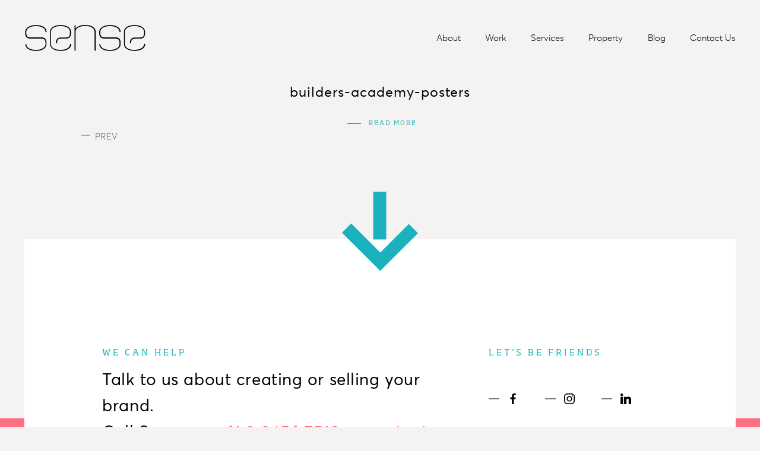

--- FILE ---
content_type: text/html; charset=UTF-8
request_url: https://senseadvertising.com.au/portfolio/builders-academy/builders-academy-posters-2/
body_size: 9651
content:
<!DOCTYPE html>
<!--[if IE 9]>
<html lang="en-US" class="ie9 no-js">
<![endif]-->
<!--[if !IE]> -->
<html lang="en-US" class="no-js">
<!-- <![endif]-->
<head>
    <meta charset="UTF-8">
    <meta name="viewport" content="width=device-width, initial-scale=1, maximum-scale=1">

    <script>
      /*! modernizr 3.3.1 (Custom Build) | MIT *
      * https://modernizr.com/download/?-objectfit-touchevents-setclasses !*/
      !function(e,n,t){function r(e,n){return typeof e===n}function o(){var e,n,t,o,i,s,a;for(var f in g)if(g.hasOwnProperty(f)){if(e=[],n=g[f],n.name&&(e.push(n.name.toLowerCase()),n.options&&n.options.aliases&&n.options.aliases.length))for(t=0;t<n.options.aliases.length;t++)e.push(n.options.aliases[t].toLowerCase());for(o=r(n.fn,"function")?n.fn():n.fn,i=0;i<e.length;i++)s=e[i],a=s.split("."),1===a.length?Modernizr[a[0]]=o:(!Modernizr[a[0]]||Modernizr[a[0]]instanceof Boolean||(Modernizr[a[0]]=new Boolean(Modernizr[a[0]])),Modernizr[a[0]][a[1]]=o),y.push((o?"":"no-")+a.join("-"))}}function i(e){var n=_.className,t=Modernizr._config.classPrefix||"";if(w&&(n=n.baseVal),Modernizr._config.enableJSClass){var r=new RegExp("(^|\\s)"+t+"no-js(\\s|$)");n=n.replace(r,"$1"+t+"js$2")}Modernizr._config.enableClasses&&(n+=" "+t+e.join(" "+t),w?_.className.baseVal=n:_.className=n)}function s(e){return e.replace(/([a-z])-([a-z])/g,function(e,n,t){return n+t.toUpperCase()}).replace(/^-/,"")}function a(e,n){return!!~(""+e).indexOf(n)}function f(){return"function"!=typeof n.createElement?n.createElement(arguments[0]):w?n.createElementNS.call(n,"http://www.w3.org/2000/svg",arguments[0]):n.createElement.apply(n,arguments)}function l(e,n){return function(){return e.apply(n,arguments)}}function u(e,n,t){var o;for(var i in e)if(e[i]in n)return t===!1?e[i]:(o=n[e[i]],r(o,"function")?l(o,t||n):o);return!1}function c(e){return e.replace(/([A-Z])/g,function(e,n){return"-"+n.toLowerCase()}).replace(/^ms-/,"-ms-")}function p(){var e=n.body;return e||(e=f(w?"svg":"body"),e.fake=!0),e}function d(e,t,r,o){var i,s,a,l,u="modernizr",c=f("div"),d=p();if(parseInt(r,10))for(;r--;)a=f("div"),a.id=o?o[r]:u+(r+1),c.appendChild(a);return i=f("style"),i.type="text/css",i.id="s"+u,(d.fake?d:c).appendChild(i),d.appendChild(c),i.styleSheet?i.styleSheet.cssText=e:i.appendChild(n.createTextNode(e)),c.id=u,d.fake&&(d.style.background="",d.style.overflow="hidden",l=_.style.overflow,_.style.overflow="hidden",_.appendChild(d)),s=t(c,e),d.fake?(d.parentNode.removeChild(d),_.style.overflow=l,_.offsetHeight):c.parentNode.removeChild(c),!!s}function m(n,r){var o=n.length;if("CSS"in e&&"supports"in e.CSS){for(;o--;)if(e.CSS.supports(c(n[o]),r))return!0;return!1}if("CSSSupportsRule"in e){for(var i=[];o--;)i.push("("+c(n[o])+":"+r+")");return i=i.join(" or "),d("@supports ("+i+") { #modernizr { position: absolute; } }",function(e){return"absolute"==getComputedStyle(e,null).position})}return t}function v(e,n,o,i){function l(){c&&(delete T.style,delete T.modElem)}if(i=r(i,"undefined")?!1:i,!r(o,"undefined")){var u=m(e,o);if(!r(u,"undefined"))return u}for(var c,p,d,v,h,y=["modernizr","tspan","samp"];!T.style&&y.length;)c=!0,T.modElem=f(y.shift()),T.style=T.modElem.style;for(d=e.length,p=0;d>p;p++)if(v=e[p],h=T.style[v],a(v,"-")&&(v=s(v)),T.style[v]!==t){if(i||r(o,"undefined"))return l(),"pfx"==n?v:!0;try{T.style[v]=o}catch(g){}if(T.style[v]!=h)return l(),"pfx"==n?v:!0}return l(),!1}function h(e,n,t,o,i){var s=e.charAt(0).toUpperCase()+e.slice(1),a=(e+" "+S.join(s+" ")+s).split(" ");return r(n,"string")||r(n,"undefined")?v(a,n,o,i):(a=(e+" "+j.join(s+" ")+s).split(" "),u(a,n,t))}var y=[],g=[],C={_version:"3.3.1",_config:{classPrefix:"",enableClasses:!0,enableJSClass:!0,usePrefixes:!0},_q:[],on:function(e,n){var t=this;setTimeout(function(){n(t[e])},0)},addTest:function(e,n,t){g.push({name:e,fn:n,options:t})},addAsyncTest:function(e){g.push({name:null,fn:e})}},Modernizr=function(){};Modernizr.prototype=C,Modernizr=new Modernizr;var _=n.documentElement,w="svg"===_.nodeName.toLowerCase(),x="Moz O ms Webkit",S=C._config.usePrefixes?x.split(" "):[];C._cssomPrefixes=S;var b=function(n){var r,o=P.length,i=e.CSSRule;if("undefined"==typeof i)return t;if(!n)return!1;if(n=n.replace(/^@/,""),r=n.replace(/-/g,"_").toUpperCase()+"_RULE",r in i)return"@"+n;for(var s=0;o>s;s++){var a=P[s],f=a.toUpperCase()+"_"+r;if(f in i)return"@-"+a.toLowerCase()+"-"+n}return!1};C.atRule=b;var j=C._config.usePrefixes?x.toLowerCase().split(" "):[];C._domPrefixes=j;var z={elem:f("modernizr")};Modernizr._q.push(function(){delete z.elem});var T={style:z.elem.style};Modernizr._q.unshift(function(){delete T.style}),C.testAllProps=h;var E=C.prefixed=function(e,n,t){return 0===e.indexOf("@")?b(e):(-1!=e.indexOf("-")&&(e=s(e)),n?h(e,n,t):h(e,"pfx"))};Modernizr.addTest("objectfit",!!E("objectFit"),{aliases:["object-fit"]});var P=C._config.usePrefixes?" -webkit- -moz- -o- -ms- ".split(" "):["",""];C._prefixes=P;var N=C.testStyles=d;Modernizr.addTest("touchevents",function(){var t;if("ontouchstart"in e||e.DocumentTouch&&n instanceof DocumentTouch)t=!0;else{var r=["@media (",P.join("touch-enabled),("),"heartz",")","{#modernizr{top:9px;position:absolute}}"].join("");N(r,function(e){t=9===e.offsetTop})}return t}),o(),i(y),delete C.addTest,delete C.addAsyncTest;for(var k=0;k<Modernizr._q.length;k++)Modernizr._q[k]();e.Modernizr=Modernizr}(window,document);
    </script>

<meta name='robots' content='index, follow, max-image-preview:large, max-snippet:-1, max-video-preview:-1' />

	<!-- This site is optimized with the Yoast SEO plugin v26.6 - https://yoast.com/wordpress/plugins/seo/ -->
	<title>builders-academy-posters - Sense creative agency</title>
	<link rel="canonical" href="https://senseadvertising.com.au/portfolio/builders-academy/builders-academy-posters-2/" />
	<meta property="og:locale" content="en_US" />
	<meta property="og:type" content="article" />
	<meta property="og:title" content="builders-academy-posters - Sense creative agency" />
	<meta property="og:url" content="https://senseadvertising.com.au/portfolio/builders-academy/builders-academy-posters-2/" />
	<meta property="og:site_name" content="Sense creative agency" />
	<meta property="article:modified_time" content="2016-07-08T05:13:42+00:00" />
	<meta property="og:image" content="https://senseadvertising.com.au/portfolio/builders-academy/builders-academy-posters-2" />
	<meta property="og:image:width" content="1450" />
	<meta property="og:image:height" content="820" />
	<meta property="og:image:type" content="image/jpeg" />
	<meta name="twitter:card" content="summary_large_image" />
	<script type="application/ld+json" class="yoast-schema-graph">{"@context":"https://schema.org","@graph":[{"@type":"WebPage","@id":"https://senseadvertising.com.au/portfolio/builders-academy/builders-academy-posters-2/","url":"https://senseadvertising.com.au/portfolio/builders-academy/builders-academy-posters-2/","name":"builders-academy-posters - Sense creative agency","isPartOf":{"@id":"https://senseadvertising.com.au/#website"},"primaryImageOfPage":{"@id":"https://senseadvertising.com.au/portfolio/builders-academy/builders-academy-posters-2/#primaryimage"},"image":{"@id":"https://senseadvertising.com.au/portfolio/builders-academy/builders-academy-posters-2/#primaryimage"},"thumbnailUrl":"https://senseadvertising.com.au/wp-content/uploads/2016/04/builders-academy-posters-1.jpg","datePublished":"2016-05-18T05:47:17+00:00","dateModified":"2016-07-08T05:13:42+00:00","breadcrumb":{"@id":"https://senseadvertising.com.au/portfolio/builders-academy/builders-academy-posters-2/#breadcrumb"},"inLanguage":"en-US","potentialAction":[{"@type":"ReadAction","target":["https://senseadvertising.com.au/portfolio/builders-academy/builders-academy-posters-2/"]}]},{"@type":"ImageObject","inLanguage":"en-US","@id":"https://senseadvertising.com.au/portfolio/builders-academy/builders-academy-posters-2/#primaryimage","url":"https://senseadvertising.com.au/wp-content/uploads/2016/04/builders-academy-posters-1.jpg","contentUrl":"https://senseadvertising.com.au/wp-content/uploads/2016/04/builders-academy-posters-1.jpg","width":1450,"height":820,"caption":"Builders Academy be a legend rock posters"},{"@type":"BreadcrumbList","@id":"https://senseadvertising.com.au/portfolio/builders-academy/builders-academy-posters-2/#breadcrumb","itemListElement":[{"@type":"ListItem","position":1,"name":"Home","item":"https://senseadvertising.com.au/"},{"@type":"ListItem","position":2,"name":"Builders Academy Australia","item":"https://senseadvertising.com.au/portfolio/builders-academy/"},{"@type":"ListItem","position":3,"name":"builders-academy-posters"}]},{"@type":"WebSite","@id":"https://senseadvertising.com.au/#website","url":"https://senseadvertising.com.au/","name":"Sense creative agency","description":": advertising, branding &amp; design | Melbourne","potentialAction":[{"@type":"SearchAction","target":{"@type":"EntryPoint","urlTemplate":"https://senseadvertising.com.au/?s={search_term_string}"},"query-input":{"@type":"PropertyValueSpecification","valueRequired":true,"valueName":"search_term_string"}}],"inLanguage":"en-US"}]}</script>
	<!-- / Yoast SEO plugin. -->


<link rel='dns-prefetch' href='//www.google.com' />
<link rel='dns-prefetch' href='//fast.fonts.net' />
<link rel="alternate" title="oEmbed (JSON)" type="application/json+oembed" href="https://senseadvertising.com.au/wp-json/oembed/1.0/embed?url=https%3A%2F%2Fsenseadvertising.com.au%2Fportfolio%2Fbuilders-academy%2Fbuilders-academy-posters-2%2F" />
<link rel="alternate" title="oEmbed (XML)" type="text/xml+oembed" href="https://senseadvertising.com.au/wp-json/oembed/1.0/embed?url=https%3A%2F%2Fsenseadvertising.com.au%2Fportfolio%2Fbuilders-academy%2Fbuilders-academy-posters-2%2F&#038;format=xml" />
<style id='wp-img-auto-sizes-contain-inline-css' type='text/css'>
img:is([sizes=auto i],[sizes^="auto," i]){contain-intrinsic-size:3000px 1500px}
/*# sourceURL=wp-img-auto-sizes-contain-inline-css */
</style>
<style id='wp-block-library-inline-css' type='text/css'>
:root{--wp-block-synced-color:#7a00df;--wp-block-synced-color--rgb:122,0,223;--wp-bound-block-color:var(--wp-block-synced-color);--wp-editor-canvas-background:#ddd;--wp-admin-theme-color:#007cba;--wp-admin-theme-color--rgb:0,124,186;--wp-admin-theme-color-darker-10:#006ba1;--wp-admin-theme-color-darker-10--rgb:0,107,160.5;--wp-admin-theme-color-darker-20:#005a87;--wp-admin-theme-color-darker-20--rgb:0,90,135;--wp-admin-border-width-focus:2px}@media (min-resolution:192dpi){:root{--wp-admin-border-width-focus:1.5px}}.wp-element-button{cursor:pointer}:root .has-very-light-gray-background-color{background-color:#eee}:root .has-very-dark-gray-background-color{background-color:#313131}:root .has-very-light-gray-color{color:#eee}:root .has-very-dark-gray-color{color:#313131}:root .has-vivid-green-cyan-to-vivid-cyan-blue-gradient-background{background:linear-gradient(135deg,#00d084,#0693e3)}:root .has-purple-crush-gradient-background{background:linear-gradient(135deg,#34e2e4,#4721fb 50%,#ab1dfe)}:root .has-hazy-dawn-gradient-background{background:linear-gradient(135deg,#faaca8,#dad0ec)}:root .has-subdued-olive-gradient-background{background:linear-gradient(135deg,#fafae1,#67a671)}:root .has-atomic-cream-gradient-background{background:linear-gradient(135deg,#fdd79a,#004a59)}:root .has-nightshade-gradient-background{background:linear-gradient(135deg,#330968,#31cdcf)}:root .has-midnight-gradient-background{background:linear-gradient(135deg,#020381,#2874fc)}:root{--wp--preset--font-size--normal:16px;--wp--preset--font-size--huge:42px}.has-regular-font-size{font-size:1em}.has-larger-font-size{font-size:2.625em}.has-normal-font-size{font-size:var(--wp--preset--font-size--normal)}.has-huge-font-size{font-size:var(--wp--preset--font-size--huge)}.has-text-align-center{text-align:center}.has-text-align-left{text-align:left}.has-text-align-right{text-align:right}.has-fit-text{white-space:nowrap!important}#end-resizable-editor-section{display:none}.aligncenter{clear:both}.items-justified-left{justify-content:flex-start}.items-justified-center{justify-content:center}.items-justified-right{justify-content:flex-end}.items-justified-space-between{justify-content:space-between}.screen-reader-text{border:0;clip-path:inset(50%);height:1px;margin:-1px;overflow:hidden;padding:0;position:absolute;width:1px;word-wrap:normal!important}.screen-reader-text:focus{background-color:#ddd;clip-path:none;color:#444;display:block;font-size:1em;height:auto;left:5px;line-height:normal;padding:15px 23px 14px;text-decoration:none;top:5px;width:auto;z-index:100000}html :where(.has-border-color){border-style:solid}html :where([style*=border-top-color]){border-top-style:solid}html :where([style*=border-right-color]){border-right-style:solid}html :where([style*=border-bottom-color]){border-bottom-style:solid}html :where([style*=border-left-color]){border-left-style:solid}html :where([style*=border-width]){border-style:solid}html :where([style*=border-top-width]){border-top-style:solid}html :where([style*=border-right-width]){border-right-style:solid}html :where([style*=border-bottom-width]){border-bottom-style:solid}html :where([style*=border-left-width]){border-left-style:solid}html :where(img[class*=wp-image-]){height:auto;max-width:100%}:where(figure){margin:0 0 1em}html :where(.is-position-sticky){--wp-admin--admin-bar--position-offset:var(--wp-admin--admin-bar--height,0px)}@media screen and (max-width:600px){html :where(.is-position-sticky){--wp-admin--admin-bar--position-offset:0px}}

/*# sourceURL=wp-block-library-inline-css */
</style><style id='global-styles-inline-css' type='text/css'>
:root{--wp--preset--aspect-ratio--square: 1;--wp--preset--aspect-ratio--4-3: 4/3;--wp--preset--aspect-ratio--3-4: 3/4;--wp--preset--aspect-ratio--3-2: 3/2;--wp--preset--aspect-ratio--2-3: 2/3;--wp--preset--aspect-ratio--16-9: 16/9;--wp--preset--aspect-ratio--9-16: 9/16;--wp--preset--color--black: #000000;--wp--preset--color--cyan-bluish-gray: #abb8c3;--wp--preset--color--white: #ffffff;--wp--preset--color--pale-pink: #f78da7;--wp--preset--color--vivid-red: #cf2e2e;--wp--preset--color--luminous-vivid-orange: #ff6900;--wp--preset--color--luminous-vivid-amber: #fcb900;--wp--preset--color--light-green-cyan: #7bdcb5;--wp--preset--color--vivid-green-cyan: #00d084;--wp--preset--color--pale-cyan-blue: #8ed1fc;--wp--preset--color--vivid-cyan-blue: #0693e3;--wp--preset--color--vivid-purple: #9b51e0;--wp--preset--gradient--vivid-cyan-blue-to-vivid-purple: linear-gradient(135deg,rgb(6,147,227) 0%,rgb(155,81,224) 100%);--wp--preset--gradient--light-green-cyan-to-vivid-green-cyan: linear-gradient(135deg,rgb(122,220,180) 0%,rgb(0,208,130) 100%);--wp--preset--gradient--luminous-vivid-amber-to-luminous-vivid-orange: linear-gradient(135deg,rgb(252,185,0) 0%,rgb(255,105,0) 100%);--wp--preset--gradient--luminous-vivid-orange-to-vivid-red: linear-gradient(135deg,rgb(255,105,0) 0%,rgb(207,46,46) 100%);--wp--preset--gradient--very-light-gray-to-cyan-bluish-gray: linear-gradient(135deg,rgb(238,238,238) 0%,rgb(169,184,195) 100%);--wp--preset--gradient--cool-to-warm-spectrum: linear-gradient(135deg,rgb(74,234,220) 0%,rgb(151,120,209) 20%,rgb(207,42,186) 40%,rgb(238,44,130) 60%,rgb(251,105,98) 80%,rgb(254,248,76) 100%);--wp--preset--gradient--blush-light-purple: linear-gradient(135deg,rgb(255,206,236) 0%,rgb(152,150,240) 100%);--wp--preset--gradient--blush-bordeaux: linear-gradient(135deg,rgb(254,205,165) 0%,rgb(254,45,45) 50%,rgb(107,0,62) 100%);--wp--preset--gradient--luminous-dusk: linear-gradient(135deg,rgb(255,203,112) 0%,rgb(199,81,192) 50%,rgb(65,88,208) 100%);--wp--preset--gradient--pale-ocean: linear-gradient(135deg,rgb(255,245,203) 0%,rgb(182,227,212) 50%,rgb(51,167,181) 100%);--wp--preset--gradient--electric-grass: linear-gradient(135deg,rgb(202,248,128) 0%,rgb(113,206,126) 100%);--wp--preset--gradient--midnight: linear-gradient(135deg,rgb(2,3,129) 0%,rgb(40,116,252) 100%);--wp--preset--font-size--small: 13px;--wp--preset--font-size--medium: 20px;--wp--preset--font-size--large: 36px;--wp--preset--font-size--x-large: 42px;--wp--preset--spacing--20: 0.44rem;--wp--preset--spacing--30: 0.67rem;--wp--preset--spacing--40: 1rem;--wp--preset--spacing--50: 1.5rem;--wp--preset--spacing--60: 2.25rem;--wp--preset--spacing--70: 3.38rem;--wp--preset--spacing--80: 5.06rem;--wp--preset--shadow--natural: 6px 6px 9px rgba(0, 0, 0, 0.2);--wp--preset--shadow--deep: 12px 12px 50px rgba(0, 0, 0, 0.4);--wp--preset--shadow--sharp: 6px 6px 0px rgba(0, 0, 0, 0.2);--wp--preset--shadow--outlined: 6px 6px 0px -3px rgb(255, 255, 255), 6px 6px rgb(0, 0, 0);--wp--preset--shadow--crisp: 6px 6px 0px rgb(0, 0, 0);}:where(.is-layout-flex){gap: 0.5em;}:where(.is-layout-grid){gap: 0.5em;}body .is-layout-flex{display: flex;}.is-layout-flex{flex-wrap: wrap;align-items: center;}.is-layout-flex > :is(*, div){margin: 0;}body .is-layout-grid{display: grid;}.is-layout-grid > :is(*, div){margin: 0;}:where(.wp-block-columns.is-layout-flex){gap: 2em;}:where(.wp-block-columns.is-layout-grid){gap: 2em;}:where(.wp-block-post-template.is-layout-flex){gap: 1.25em;}:where(.wp-block-post-template.is-layout-grid){gap: 1.25em;}.has-black-color{color: var(--wp--preset--color--black) !important;}.has-cyan-bluish-gray-color{color: var(--wp--preset--color--cyan-bluish-gray) !important;}.has-white-color{color: var(--wp--preset--color--white) !important;}.has-pale-pink-color{color: var(--wp--preset--color--pale-pink) !important;}.has-vivid-red-color{color: var(--wp--preset--color--vivid-red) !important;}.has-luminous-vivid-orange-color{color: var(--wp--preset--color--luminous-vivid-orange) !important;}.has-luminous-vivid-amber-color{color: var(--wp--preset--color--luminous-vivid-amber) !important;}.has-light-green-cyan-color{color: var(--wp--preset--color--light-green-cyan) !important;}.has-vivid-green-cyan-color{color: var(--wp--preset--color--vivid-green-cyan) !important;}.has-pale-cyan-blue-color{color: var(--wp--preset--color--pale-cyan-blue) !important;}.has-vivid-cyan-blue-color{color: var(--wp--preset--color--vivid-cyan-blue) !important;}.has-vivid-purple-color{color: var(--wp--preset--color--vivid-purple) !important;}.has-black-background-color{background-color: var(--wp--preset--color--black) !important;}.has-cyan-bluish-gray-background-color{background-color: var(--wp--preset--color--cyan-bluish-gray) !important;}.has-white-background-color{background-color: var(--wp--preset--color--white) !important;}.has-pale-pink-background-color{background-color: var(--wp--preset--color--pale-pink) !important;}.has-vivid-red-background-color{background-color: var(--wp--preset--color--vivid-red) !important;}.has-luminous-vivid-orange-background-color{background-color: var(--wp--preset--color--luminous-vivid-orange) !important;}.has-luminous-vivid-amber-background-color{background-color: var(--wp--preset--color--luminous-vivid-amber) !important;}.has-light-green-cyan-background-color{background-color: var(--wp--preset--color--light-green-cyan) !important;}.has-vivid-green-cyan-background-color{background-color: var(--wp--preset--color--vivid-green-cyan) !important;}.has-pale-cyan-blue-background-color{background-color: var(--wp--preset--color--pale-cyan-blue) !important;}.has-vivid-cyan-blue-background-color{background-color: var(--wp--preset--color--vivid-cyan-blue) !important;}.has-vivid-purple-background-color{background-color: var(--wp--preset--color--vivid-purple) !important;}.has-black-border-color{border-color: var(--wp--preset--color--black) !important;}.has-cyan-bluish-gray-border-color{border-color: var(--wp--preset--color--cyan-bluish-gray) !important;}.has-white-border-color{border-color: var(--wp--preset--color--white) !important;}.has-pale-pink-border-color{border-color: var(--wp--preset--color--pale-pink) !important;}.has-vivid-red-border-color{border-color: var(--wp--preset--color--vivid-red) !important;}.has-luminous-vivid-orange-border-color{border-color: var(--wp--preset--color--luminous-vivid-orange) !important;}.has-luminous-vivid-amber-border-color{border-color: var(--wp--preset--color--luminous-vivid-amber) !important;}.has-light-green-cyan-border-color{border-color: var(--wp--preset--color--light-green-cyan) !important;}.has-vivid-green-cyan-border-color{border-color: var(--wp--preset--color--vivid-green-cyan) !important;}.has-pale-cyan-blue-border-color{border-color: var(--wp--preset--color--pale-cyan-blue) !important;}.has-vivid-cyan-blue-border-color{border-color: var(--wp--preset--color--vivid-cyan-blue) !important;}.has-vivid-purple-border-color{border-color: var(--wp--preset--color--vivid-purple) !important;}.has-vivid-cyan-blue-to-vivid-purple-gradient-background{background: var(--wp--preset--gradient--vivid-cyan-blue-to-vivid-purple) !important;}.has-light-green-cyan-to-vivid-green-cyan-gradient-background{background: var(--wp--preset--gradient--light-green-cyan-to-vivid-green-cyan) !important;}.has-luminous-vivid-amber-to-luminous-vivid-orange-gradient-background{background: var(--wp--preset--gradient--luminous-vivid-amber-to-luminous-vivid-orange) !important;}.has-luminous-vivid-orange-to-vivid-red-gradient-background{background: var(--wp--preset--gradient--luminous-vivid-orange-to-vivid-red) !important;}.has-very-light-gray-to-cyan-bluish-gray-gradient-background{background: var(--wp--preset--gradient--very-light-gray-to-cyan-bluish-gray) !important;}.has-cool-to-warm-spectrum-gradient-background{background: var(--wp--preset--gradient--cool-to-warm-spectrum) !important;}.has-blush-light-purple-gradient-background{background: var(--wp--preset--gradient--blush-light-purple) !important;}.has-blush-bordeaux-gradient-background{background: var(--wp--preset--gradient--blush-bordeaux) !important;}.has-luminous-dusk-gradient-background{background: var(--wp--preset--gradient--luminous-dusk) !important;}.has-pale-ocean-gradient-background{background: var(--wp--preset--gradient--pale-ocean) !important;}.has-electric-grass-gradient-background{background: var(--wp--preset--gradient--electric-grass) !important;}.has-midnight-gradient-background{background: var(--wp--preset--gradient--midnight) !important;}.has-small-font-size{font-size: var(--wp--preset--font-size--small) !important;}.has-medium-font-size{font-size: var(--wp--preset--font-size--medium) !important;}.has-large-font-size{font-size: var(--wp--preset--font-size--large) !important;}.has-x-large-font-size{font-size: var(--wp--preset--font-size--x-large) !important;}
/*# sourceURL=global-styles-inline-css */
</style>

<style id='classic-theme-styles-inline-css' type='text/css'>
/*! This file is auto-generated */
.wp-block-button__link{color:#fff;background-color:#32373c;border-radius:9999px;box-shadow:none;text-decoration:none;padding:calc(.667em + 2px) calc(1.333em + 2px);font-size:1.125em}.wp-block-file__button{background:#32373c;color:#fff;text-decoration:none}
/*# sourceURL=/wp-includes/css/classic-themes.min.css */
</style>
<link rel='stylesheet' id='style-fonts-css' href='https://fast.fonts.net/cssapi/8af1ec76-e1ce-4574-ab9d-8fe4fd07c8c6.css?ver=1.0' type='text/css' media='all' />
<link rel='stylesheet' id='style-style-css' href='https://senseadvertising.com.au/wp-content/themes/senseadvertising/style.css?ver=1765250730' type='text/css' media='all' />
<script type="text/javascript" src="https://senseadvertising.com.au/wp-includes/js/jquery/jquery.min.js?ver=3.7.1" id="jquery-core-js"></script>
<script type="text/javascript" src="https://senseadvertising.com.au/wp-includes/js/jquery/jquery-migrate.min.js?ver=3.4.1" id="jquery-migrate-js"></script>
<link rel='shortlink' href='https://senseadvertising.com.au/?p=2816' />
<style type="text/css">.recentcomments a{display:inline !important;padding:0 !important;margin:0 !important;}</style><link rel="icon" href="https://senseadvertising.com.au/wp-content/uploads/2016/07/cropped-favicon-32x32.png" sizes="32x32" />
<link rel="icon" href="https://senseadvertising.com.au/wp-content/uploads/2016/07/cropped-favicon-192x192.png" sizes="192x192" />
<link rel="apple-touch-icon" href="https://senseadvertising.com.au/wp-content/uploads/2016/07/cropped-favicon-180x180.png" />
<meta name="msapplication-TileImage" content="https://senseadvertising.com.au/wp-content/uploads/2016/07/cropped-favicon-270x270.png" />
		<style type="text/css" id="wp-custom-css">
			.page-template-services {
	overflow-x: hidden;
}
.single-post h2 {
	font-size: 1.35rem;
	letter-spacing: normal;
}		</style>
		  <!-- Snitcher analytics code -->
  <script>
      !function(s,n,i,t,c,h){s.SnitchObject=i;s[i]||(s[i]=function(){
      (s[i].q=s[i].q||[]).push(arguments)});s[i].l=+new Date;c=n.createElement(t);
      h=n.getElementsByTagName(t)[0];c.src='//snid.snitcher.com/8414165.js';
      h.parentNode.insertBefore(c,h)}(window,document,'snid','script');
          
      snid('verify', '8414165');
  </script>
</head>

<body class="attachment wp-singular attachment-template-default single single-attachment postid-2816 attachmentid-2816 attachment-jpeg wp-theme-senseadvertising has_sidebar">

    <!-- Google Tag Manager -->
    <noscript><iframe src="//www.googletagmanager.com/ns.html?id=GTM-NT58XK"
        height="0" width="0" style="display:none;visibility:hidden"></iframe></noscript>
        <script>(function(w,d,s,l,i){w[l]=w[l]||[];w[l].push({'gtm.start':
            new Date().getTime(),event:'gtm.js'});var f=d.getElementsByTagName(s)[0],
        j=d.createElement(s),dl=l!='dataLayer'?'&l='+l:'';j.async=true;j.src=
        '//www.googletagmanager.com/gtm.js?id='+i+dl;f.parentNode.insertBefore(j,f);
    })(window,document,'script','dataLayer','GTM-NT58XK');</script>
    <!-- End Google Tag Manager -->

    <header id="header" class="header">

        <div class="header__controls">
            <a href="https://senseadvertising.com.au" class="header__logo">
                <svg version="1.1" id="logo" xmlns="http://www.w3.org/2000/svg" xmlns:xlink="http://www.w3.org/1999/xlink" x="0px" y="0px"
	 viewBox="0 0 99 22" style="enable-background:new 0 0 99 22;" xml:space="preserve">
<style type="text/css">
	.st0{fill:#231F20;}
</style>
<path class="st0" d="M58.1,21c0,0,0-1.2,0-5c0-1.8,0-8.8,0-10c0-2.8-2.8-5.5-8.6-5.5c-4,0-6.6,1.3-7.8,3V1c0-0.2-0.3-0.4-0.5-0.4
	c-0.2,0-0.3,0.2-0.4,0.4v15c0,3.8,0.1,5.1,0.1,5.1c0,0.2,0.2,0.4,0.4,0.4l0,0c0.2,0,0.4-0.2,0.4-0.4c0,0-0.1-1.2-0.1-5
	c0-3.5,0-7.5,0-9.3V5.9c0-2.1,2.3-4.5,7.8-4.6s7.7,2.5,7.7,4.6c0,1.2,0,8.2,0,10c0,3.8,0,5,0,5c0,0.2,0.3,0.4,0.5,0.4
	C57.9,21.3,58,21.1,58.1,21L58.1,21L58.1,21z M9.4,1.4c5.5,0,7.8,2.5,7.8,4.6c0,0.2,0.3,0.4,0.5,0.4c0.2,0,0.3-0.2,0.4-0.4
	c0-2.8-2.9-5.4-8.6-5.4S0.7,3.2,0.7,6v1.3C0.6,8.4,1,9.5,1.8,10.4c0.9,0.8,2,1.1,3.2,1.1h8.9c2.4,0.1,3.3,1,3.3,3.3l0,0V16
	c0,2.2-2.3,4.6-7.8,4.6s-7.8-2.4-7.8-4.5c0-0.2-0.2-0.4-0.4-0.4c-0.2,0-0.4,0.2-0.4,0.4c0,2.8,2.9,5.3,8.6,5.3S18,18.9,18,16v-1.3
	c0.1-1.1-0.3-2.2-1-3.1c-0.9-0.8-2-1.2-3.2-1.1H5c-2.4,0-3.4-1-3.4-3.3V6C1.6,3.9,3.8,1.4,9.4,1.4z M37.5,15.7
	c-0.2,0-0.4,0.2-0.4,0.4c0,2.1-2.1,4.5-7.7,4.5s-7.8-2.5-7.8-4.6V5.9c0-2.1,2.2-4.5,7.8-4.5s7.7,2.4,7.7,4.6v1.3
	c-0.1,2.3-0.8,3.2-3.2,3.3H30c-1.2-0.1-2.3,0.3-3.2,1.1c-0.8,0.8-1.2,1.9-1.1,3.1c0,0.2,0.1,0.4,0.4,0.5s0.4-0.1,0.5-0.4
	c0,0,0-0.1,0-0.1c0-2.3,1-3.2,3.4-3.3h3.9c1.1,0.1,2.2-0.3,3.1-1.1c0.7-0.9,1-2,1-3.1V6c0-2.8-2.8-5.4-8.5-5.4s-8.6,2.5-8.6,5.3V16
	c0,2.7,2.9,5.4,8.7,5.4s8.5-2.6,8.5-5.4C37.9,15.8,37.7,15.7,37.5,15.7L37.5,15.7z M69.6,1.4c5.5,0,7.8,2.5,7.8,4.6
	c0,0.2,0.3,0.4,0.5,0.4c0.2,0,0.3-0.2,0.4-0.4l0,0c0-2.8-2.9-5.4-8.6-5.4S60.9,3.2,60.9,6v1.3c-0.1,1.1,0.3,2.2,1.1,3.1
	c0.9,0.8,2,1.1,3.2,1.1h8.9c2.4,0.1,3.3,1,3.3,3.3V16c0,2.2-2.3,4.6-7.8,4.6s-7.8-2.4-7.8-4.5c0-0.2-0.2-0.4-0.4-0.4
	s-0.4,0.2-0.4,0.4c0,2.8,2.9,5.3,8.6,5.3s8.7-2.6,8.7-5.4v-1.3c0.1-1.1-0.3-2.2-1-3.1c-0.8-0.8-2-1.2-3.1-1.1h-8.9
	c-2.4,0-3.4-1-3.5-3.3V6C61.8,3.9,64,1.4,69.6,1.4z M94.1,10.6h-3.9c-1.2-0.1-2.3,0.3-3.2,1.1c-0.8,0.8-1.2,1.9-1.1,3.1
	c0,0.2,0.3,0.4,0.5,0.4c0.2,0,0.3-0.2,0.4-0.4c0.1-2.3,1.1-3.2,3.4-3.3h3.9c1.1,0.1,2.3-0.3,3.1-1.1c0.7-0.9,1.1-2,1-3.1V6
	c0-2.8-2.9-5.4-8.6-5.4S81,3.1,81,5.9V16c0,2.8,2.9,5.4,8.7,5.4s8.6-2.6,8.6-5.4c0-0.2-0.3-0.4-0.5-0.4c-0.2,0-0.3,0.2-0.4,0.4
	c0,2.1-2.3,4.5-7.8,4.6s-7.8-2.5-7.8-4.6V5.9c0-2.1,2.2-4.5,7.8-4.5s7.8,2.4,7.8,4.6v1.3C97.4,9.6,96.5,10.5,94.1,10.6z"/>
</svg>
            </a>

            <button class="toggle js-menu-toggle" data-menu=".header">
                <span></span>
                <span></span>
                <span></span>
            </button>
        </div>

        <div class="header__inner">

            <div class="header__panel header__inner_panel">

                <ul id="menu-main-menu" class="header__menu"><li id="menu-item-104" class="hidden-sm-up menu-item menu-item-type-post_type menu-item-object-page menu-item-home menu-item-104"><a href="https://senseadvertising.com.au/">Home</a></li>
<li id="menu-item-19" class="menu-item menu-item-type-post_type menu-item-object-page menu-item-19"><a href="https://senseadvertising.com.au/about/">About</a></li>
<li id="menu-item-109" class="menu-item menu-item-type-post_type_archive menu-item-object-portfolio menu-item-109"><a href="https://senseadvertising.com.au/portfolio/">Work</a></li>
<li id="menu-item-17" class="menu-item menu-item-type-post_type menu-item-object-page menu-item-17"><a href="https://senseadvertising.com.au/services/">Services</a></li>
<li id="menu-item-6115" class="menu-item menu-item-type-custom menu-item-object-custom menu-item-6115"><a target="_blank" href="https://sensepropertystudio.com.au/">Property</a></li>
<li id="menu-item-16" class="menu-item menu-item-type-post_type menu-item-object-page current_page_parent menu-item-16"><a href="https://senseadvertising.com.au/blog/">Blog</a></li>
<li id="menu-item-15" class="menu-item menu-item-type-post_type menu-item-object-page menu-item-15"><a href="https://senseadvertising.com.au/contact/">Contact Us</a></li>
</ul>
                                        <div class="header__footer">
                                            <p>Call Sense on <a href="tel:+61 3 8456 7519" class="color--pink">+61 3 8456 7519</a></p>
                                            <ul class="social">
                                                <li>
                                                    <a class="btn--social socicon-facebook" href="https://www.facebook.com/senseagency" target="_blank">
                                                        <span class="hover_line hover_line--small hover_line--white"></span>
                                                    </a>
                                                </li>
                                                <li>
                                                    <a class="btn--social socicon-twitter" href="https://twitter.com/sense_agency" target="_blank">
                                                        <span class="hover_line hover_line--small hover_line--white"></span>
                                                    </a>
                                                </li>
                                                <li class="alt">
                                                    <a class="btn--social socicon-instagram" href="https://www.instagram.com/sense.agency/" target="_blank">
                                                        <span class="hover_line hover_line--small hover_line--white"></span>
                                                    </a>
                                                </li>
                                                <li class="alt">
                                                    <a class="btn--social socicon-linkedin" href="https://www.facebook.com/senseagency" target="_blank">
                                                        <span class="hover_line hover_line--small hover_line--white"></span>
                                                    </a>
                                                </li>
                                            </ul>
                                        </div>

                                    </div>

                                </div>

                            </header>

                            <div class="scroll-fix primary_content">

<div class="container-fluid">
    <article id="post-2816" class="post-2816 attachment type-attachment status-inherit hentry">
            <a class="post_tile" href="https://senseadvertising.com.au/portfolio/builders-academy/builders-academy-posters-2/">
                        <div class="post_tile__image post_tile__image--">
                            </div>

            <h1 class="post_tile__title h2">
                builders-academy-posters            </h1>

            
            <div class="post_tile__readmore font--soho text-uppercase color--blue small">
                Read more
                <div class="hover_line"></div>
            </div>
        </a>
    </article>

    <div class="fw_light">
        
	<nav class="navigation post-navigation" aria-label="Posts">
		<h2 class="screen-reader-text">Post navigation</h2>
		<div class="nav-links"><div class="nav-previous"><a href="https://senseadvertising.com.au/portfolio/builders-academy/" rel="prev"><span class="hover_line hover_line--small"></span>Prev</a></div></div>
	</nav>    </div>

</div>

    </div>

    <footer class="footer">

        <div class="footer__bg"></div>

        <!-- <div class="footer__half_bg"></div> -->

        <div class="footer__inner">

            <div class="footer__sub">
                <div class="container-fluid">
                    <div class="row">
                        <div class="hide_br_small_screens col-md-8 footer__contact">
                            <h4>We can help</h4>
                            <p>Talk to us about creating or selling your brand.<br />
Call Sense on <a href="tel:+61384567519">+61 3 8456 7519</a> or <a href="https://senseagency.wpengine.com/contact/">contact us here</a></p>
                        </div>
                        <div class="col-xs-12 col-md-4 footer__social">
                            <h4>Let's be friends</h4>
                            <ul class="social">
                                <li>
                                    <a class="btn--social socicon-sub-facebook" href="https://www.facebook.com/senseagency" target="_blank">
                                        <span class="hover_line hover_line--small hover_line--white"></span>
                                    </a>
                                </li>
                                                                <li>
                                    <a class="btn--social socicon-sub-instagram" href="https://www.instagram.com/sense.agency/" target="_blank">
                                        <span class="hover_line hover_line--small hover_line--white"></span>
                                    </a>
                                </li>
                                <li>
                                    <a class="btn--social socicon-sub-linkedin" href="http://www.linkedin.com/company/433075" target="_blank">
                                        <span class="hover_line hover_line--small hover_line--white"></span>
                                    </a>
                                </li>
                            </ul>
                                                          <a class="cn-logo" href="https://www.climateactive.org.au/" target="_blank">
                                <img src="https://senseadvertising.com.au/wp-content/uploads/2021/12/carbon-neutral-logo.svg" alt="Carbon Neutral Organisation">
                              </a>
                                                    </div>
                    </div>
                </div>

                <span class="footer__arrow"></span>

            </div>

            <div class="footer__bottom">
                <div class="footer__logo">
                    <a href="https://senseadvertising.com.au">
                                                <img src="https://senseadvertising.com.au/wp-content/themes/senseadvertising/img/logo-white.svg" alt="Sense Advertising" />
                    </a>
                </div>
                <ul id="menu-footer-menu" class="footer__menu"><li id="menu-item-103" class="hidden-sm-up menu-item menu-item-type-post_type menu-item-object-page menu-item-home menu-item-103"><a href="https://senseadvertising.com.au/">Home</a></li>
<li id="menu-item-25" class="menu-item menu-item-type-post_type menu-item-object-page menu-item-25"><a href="https://senseadvertising.com.au/about/">About</a></li>
<li id="menu-item-108" class="menu-item menu-item-type-post_type_archive menu-item-object-portfolio menu-item-108"><a href="https://senseadvertising.com.au/portfolio/">Work</a></li>
<li id="menu-item-23" class="menu-item menu-item-type-post_type menu-item-object-page menu-item-23"><a href="https://senseadvertising.com.au/services/">Services</a></li>
<li id="menu-item-6114" class="menu-item menu-item-type-custom menu-item-object-custom menu-item-6114"><a target="_blank" href="https://sensepropertystudio.com.au/">Property</a></li>
<li id="menu-item-22" class="menu-item menu-item-type-post_type menu-item-object-page current_page_parent menu-item-22"><a href="https://senseadvertising.com.au/blog/">Blog</a></li>
<li id="menu-item-21" class="menu-item menu-item-type-post_type menu-item-object-page menu-item-21"><a href="https://senseadvertising.com.au/contact/">Contact Us</a></li>
</ul>            </div>

        </div>

    </footer>
    
    <div class="tracking_code_fix">
    <script type="text/javascript">
    var _ss = _ss || [];
    _ss.push(['_setDomain', 'https://koi-3QAWCD2VD4.marketingautomation.services/net']);
    _ss.push(['_setAccount', 'KOI-3QEFSEEW5K']);
    _ss.push(['_trackPageView']);
    (function() {
        var ss = document.createElement('script');
        ss.type = 'text/javascript'; ss.async = true;

        ss.src = ('https:' == document.location.protocol ? 'https://' : 'http://') + 'koi-3QAWCD2VD4.marketingautomation.services/client/ss.js?ver=1.1.1';
        var scr = document.getElementsByTagName('script')[0];
        scr.parentNode.insertBefore(ss, scr);
    })();
    </script>
    <script type="text/javascript">
        var __ss_noform = __ss_noform || [];
        __ss_noform.push(['baseURI', 'https://app-3QAWCD2VD4.marketingautomation.services/webforms/receivePostback/MzYwNzM3MjAzAwA/']);
        __ss_noform.push(['endpoint', '8a718be5-a2a4-4ebb-9cf6-880acd313297']);
    </script>
    <script type="text/javascript" src="https://koi-3QAWCD2VD4.marketingautomation.services/client/noform.js?ver=1.24" ></script>
    </div>
    <script type="speculationrules">
{"prefetch":[{"source":"document","where":{"and":[{"href_matches":"/*"},{"not":{"href_matches":["/wp-*.php","/wp-admin/*","/wp-content/uploads/*","/wp-content/*","/wp-content/plugins/*","/wp-content/themes/senseadvertising/*","/*\\?(.+)"]}},{"not":{"selector_matches":"a[rel~=\"nofollow\"]"}},{"not":{"selector_matches":".no-prefetch, .no-prefetch a"}}]},"eagerness":"conservative"}]}
</script>
<script type="text/javascript" id="gforms_recaptcha_recaptcha-js-extra">
/* <![CDATA[ */
var gforms_recaptcha_recaptcha_strings = {"nonce":"c853b1607c","disconnect":"Disconnecting","change_connection_type":"Resetting","spinner":"https://senseadvertising.com.au/wp-content/plugins/gravityforms/images/spinner.svg","connection_type":"classic","disable_badge":"1","change_connection_type_title":"Change Connection Type","change_connection_type_message":"Changing the connection type will delete your current settings.  Do you want to proceed?","disconnect_title":"Disconnect","disconnect_message":"Disconnecting from reCAPTCHA will delete your current settings.  Do you want to proceed?","site_key":"6LefmCEdAAAAAFvBP5f77uAvqmj936SIaUNUflmA"};
//# sourceURL=gforms_recaptcha_recaptcha-js-extra
/* ]]> */
</script>
<script type="text/javascript" src="https://www.google.com/recaptcha/api.js?render=6LefmCEdAAAAAFvBP5f77uAvqmj936SIaUNUflmA&amp;ver=2.1.0" id="gforms_recaptcha_recaptcha-js" defer="defer" data-wp-strategy="defer"></script>
<script type="text/javascript" src="https://senseadvertising.com.au/wp-content/plugins/gravityformsrecaptcha/js/frontend.min.js?ver=2.1.0" id="gforms_recaptcha_frontend-js" defer="defer" data-wp-strategy="defer"></script>
<script type="text/javascript" id="script-core-js-extra">
/* <![CDATA[ */
var ajax = {"ajaxurl":"https://senseadvertising.com.au/wp-admin/admin-ajax.php"};
//# sourceURL=script-core-js-extra
/* ]]> */
</script>
<script type="text/javascript" src="https://senseadvertising.com.au/wp-content/themes/senseadvertising/js/script.js?ver=1765250728" id="script-core-js"></script>
</body>

</html>


--- FILE ---
content_type: text/html; charset=utf-8
request_url: https://www.google.com/recaptcha/api2/anchor?ar=1&k=6LefmCEdAAAAAFvBP5f77uAvqmj936SIaUNUflmA&co=aHR0cHM6Ly9zZW5zZWFkdmVydGlzaW5nLmNvbS5hdTo0NDM.&hl=en&v=N67nZn4AqZkNcbeMu4prBgzg&size=invisible&anchor-ms=20000&execute-ms=30000&cb=ynuwulpecjje
body_size: 48823
content:
<!DOCTYPE HTML><html dir="ltr" lang="en"><head><meta http-equiv="Content-Type" content="text/html; charset=UTF-8">
<meta http-equiv="X-UA-Compatible" content="IE=edge">
<title>reCAPTCHA</title>
<style type="text/css">
/* cyrillic-ext */
@font-face {
  font-family: 'Roboto';
  font-style: normal;
  font-weight: 400;
  font-stretch: 100%;
  src: url(//fonts.gstatic.com/s/roboto/v48/KFO7CnqEu92Fr1ME7kSn66aGLdTylUAMa3GUBHMdazTgWw.woff2) format('woff2');
  unicode-range: U+0460-052F, U+1C80-1C8A, U+20B4, U+2DE0-2DFF, U+A640-A69F, U+FE2E-FE2F;
}
/* cyrillic */
@font-face {
  font-family: 'Roboto';
  font-style: normal;
  font-weight: 400;
  font-stretch: 100%;
  src: url(//fonts.gstatic.com/s/roboto/v48/KFO7CnqEu92Fr1ME7kSn66aGLdTylUAMa3iUBHMdazTgWw.woff2) format('woff2');
  unicode-range: U+0301, U+0400-045F, U+0490-0491, U+04B0-04B1, U+2116;
}
/* greek-ext */
@font-face {
  font-family: 'Roboto';
  font-style: normal;
  font-weight: 400;
  font-stretch: 100%;
  src: url(//fonts.gstatic.com/s/roboto/v48/KFO7CnqEu92Fr1ME7kSn66aGLdTylUAMa3CUBHMdazTgWw.woff2) format('woff2');
  unicode-range: U+1F00-1FFF;
}
/* greek */
@font-face {
  font-family: 'Roboto';
  font-style: normal;
  font-weight: 400;
  font-stretch: 100%;
  src: url(//fonts.gstatic.com/s/roboto/v48/KFO7CnqEu92Fr1ME7kSn66aGLdTylUAMa3-UBHMdazTgWw.woff2) format('woff2');
  unicode-range: U+0370-0377, U+037A-037F, U+0384-038A, U+038C, U+038E-03A1, U+03A3-03FF;
}
/* math */
@font-face {
  font-family: 'Roboto';
  font-style: normal;
  font-weight: 400;
  font-stretch: 100%;
  src: url(//fonts.gstatic.com/s/roboto/v48/KFO7CnqEu92Fr1ME7kSn66aGLdTylUAMawCUBHMdazTgWw.woff2) format('woff2');
  unicode-range: U+0302-0303, U+0305, U+0307-0308, U+0310, U+0312, U+0315, U+031A, U+0326-0327, U+032C, U+032F-0330, U+0332-0333, U+0338, U+033A, U+0346, U+034D, U+0391-03A1, U+03A3-03A9, U+03B1-03C9, U+03D1, U+03D5-03D6, U+03F0-03F1, U+03F4-03F5, U+2016-2017, U+2034-2038, U+203C, U+2040, U+2043, U+2047, U+2050, U+2057, U+205F, U+2070-2071, U+2074-208E, U+2090-209C, U+20D0-20DC, U+20E1, U+20E5-20EF, U+2100-2112, U+2114-2115, U+2117-2121, U+2123-214F, U+2190, U+2192, U+2194-21AE, U+21B0-21E5, U+21F1-21F2, U+21F4-2211, U+2213-2214, U+2216-22FF, U+2308-230B, U+2310, U+2319, U+231C-2321, U+2336-237A, U+237C, U+2395, U+239B-23B7, U+23D0, U+23DC-23E1, U+2474-2475, U+25AF, U+25B3, U+25B7, U+25BD, U+25C1, U+25CA, U+25CC, U+25FB, U+266D-266F, U+27C0-27FF, U+2900-2AFF, U+2B0E-2B11, U+2B30-2B4C, U+2BFE, U+3030, U+FF5B, U+FF5D, U+1D400-1D7FF, U+1EE00-1EEFF;
}
/* symbols */
@font-face {
  font-family: 'Roboto';
  font-style: normal;
  font-weight: 400;
  font-stretch: 100%;
  src: url(//fonts.gstatic.com/s/roboto/v48/KFO7CnqEu92Fr1ME7kSn66aGLdTylUAMaxKUBHMdazTgWw.woff2) format('woff2');
  unicode-range: U+0001-000C, U+000E-001F, U+007F-009F, U+20DD-20E0, U+20E2-20E4, U+2150-218F, U+2190, U+2192, U+2194-2199, U+21AF, U+21E6-21F0, U+21F3, U+2218-2219, U+2299, U+22C4-22C6, U+2300-243F, U+2440-244A, U+2460-24FF, U+25A0-27BF, U+2800-28FF, U+2921-2922, U+2981, U+29BF, U+29EB, U+2B00-2BFF, U+4DC0-4DFF, U+FFF9-FFFB, U+10140-1018E, U+10190-1019C, U+101A0, U+101D0-101FD, U+102E0-102FB, U+10E60-10E7E, U+1D2C0-1D2D3, U+1D2E0-1D37F, U+1F000-1F0FF, U+1F100-1F1AD, U+1F1E6-1F1FF, U+1F30D-1F30F, U+1F315, U+1F31C, U+1F31E, U+1F320-1F32C, U+1F336, U+1F378, U+1F37D, U+1F382, U+1F393-1F39F, U+1F3A7-1F3A8, U+1F3AC-1F3AF, U+1F3C2, U+1F3C4-1F3C6, U+1F3CA-1F3CE, U+1F3D4-1F3E0, U+1F3ED, U+1F3F1-1F3F3, U+1F3F5-1F3F7, U+1F408, U+1F415, U+1F41F, U+1F426, U+1F43F, U+1F441-1F442, U+1F444, U+1F446-1F449, U+1F44C-1F44E, U+1F453, U+1F46A, U+1F47D, U+1F4A3, U+1F4B0, U+1F4B3, U+1F4B9, U+1F4BB, U+1F4BF, U+1F4C8-1F4CB, U+1F4D6, U+1F4DA, U+1F4DF, U+1F4E3-1F4E6, U+1F4EA-1F4ED, U+1F4F7, U+1F4F9-1F4FB, U+1F4FD-1F4FE, U+1F503, U+1F507-1F50B, U+1F50D, U+1F512-1F513, U+1F53E-1F54A, U+1F54F-1F5FA, U+1F610, U+1F650-1F67F, U+1F687, U+1F68D, U+1F691, U+1F694, U+1F698, U+1F6AD, U+1F6B2, U+1F6B9-1F6BA, U+1F6BC, U+1F6C6-1F6CF, U+1F6D3-1F6D7, U+1F6E0-1F6EA, U+1F6F0-1F6F3, U+1F6F7-1F6FC, U+1F700-1F7FF, U+1F800-1F80B, U+1F810-1F847, U+1F850-1F859, U+1F860-1F887, U+1F890-1F8AD, U+1F8B0-1F8BB, U+1F8C0-1F8C1, U+1F900-1F90B, U+1F93B, U+1F946, U+1F984, U+1F996, U+1F9E9, U+1FA00-1FA6F, U+1FA70-1FA7C, U+1FA80-1FA89, U+1FA8F-1FAC6, U+1FACE-1FADC, U+1FADF-1FAE9, U+1FAF0-1FAF8, U+1FB00-1FBFF;
}
/* vietnamese */
@font-face {
  font-family: 'Roboto';
  font-style: normal;
  font-weight: 400;
  font-stretch: 100%;
  src: url(//fonts.gstatic.com/s/roboto/v48/KFO7CnqEu92Fr1ME7kSn66aGLdTylUAMa3OUBHMdazTgWw.woff2) format('woff2');
  unicode-range: U+0102-0103, U+0110-0111, U+0128-0129, U+0168-0169, U+01A0-01A1, U+01AF-01B0, U+0300-0301, U+0303-0304, U+0308-0309, U+0323, U+0329, U+1EA0-1EF9, U+20AB;
}
/* latin-ext */
@font-face {
  font-family: 'Roboto';
  font-style: normal;
  font-weight: 400;
  font-stretch: 100%;
  src: url(//fonts.gstatic.com/s/roboto/v48/KFO7CnqEu92Fr1ME7kSn66aGLdTylUAMa3KUBHMdazTgWw.woff2) format('woff2');
  unicode-range: U+0100-02BA, U+02BD-02C5, U+02C7-02CC, U+02CE-02D7, U+02DD-02FF, U+0304, U+0308, U+0329, U+1D00-1DBF, U+1E00-1E9F, U+1EF2-1EFF, U+2020, U+20A0-20AB, U+20AD-20C0, U+2113, U+2C60-2C7F, U+A720-A7FF;
}
/* latin */
@font-face {
  font-family: 'Roboto';
  font-style: normal;
  font-weight: 400;
  font-stretch: 100%;
  src: url(//fonts.gstatic.com/s/roboto/v48/KFO7CnqEu92Fr1ME7kSn66aGLdTylUAMa3yUBHMdazQ.woff2) format('woff2');
  unicode-range: U+0000-00FF, U+0131, U+0152-0153, U+02BB-02BC, U+02C6, U+02DA, U+02DC, U+0304, U+0308, U+0329, U+2000-206F, U+20AC, U+2122, U+2191, U+2193, U+2212, U+2215, U+FEFF, U+FFFD;
}
/* cyrillic-ext */
@font-face {
  font-family: 'Roboto';
  font-style: normal;
  font-weight: 500;
  font-stretch: 100%;
  src: url(//fonts.gstatic.com/s/roboto/v48/KFO7CnqEu92Fr1ME7kSn66aGLdTylUAMa3GUBHMdazTgWw.woff2) format('woff2');
  unicode-range: U+0460-052F, U+1C80-1C8A, U+20B4, U+2DE0-2DFF, U+A640-A69F, U+FE2E-FE2F;
}
/* cyrillic */
@font-face {
  font-family: 'Roboto';
  font-style: normal;
  font-weight: 500;
  font-stretch: 100%;
  src: url(//fonts.gstatic.com/s/roboto/v48/KFO7CnqEu92Fr1ME7kSn66aGLdTylUAMa3iUBHMdazTgWw.woff2) format('woff2');
  unicode-range: U+0301, U+0400-045F, U+0490-0491, U+04B0-04B1, U+2116;
}
/* greek-ext */
@font-face {
  font-family: 'Roboto';
  font-style: normal;
  font-weight: 500;
  font-stretch: 100%;
  src: url(//fonts.gstatic.com/s/roboto/v48/KFO7CnqEu92Fr1ME7kSn66aGLdTylUAMa3CUBHMdazTgWw.woff2) format('woff2');
  unicode-range: U+1F00-1FFF;
}
/* greek */
@font-face {
  font-family: 'Roboto';
  font-style: normal;
  font-weight: 500;
  font-stretch: 100%;
  src: url(//fonts.gstatic.com/s/roboto/v48/KFO7CnqEu92Fr1ME7kSn66aGLdTylUAMa3-UBHMdazTgWw.woff2) format('woff2');
  unicode-range: U+0370-0377, U+037A-037F, U+0384-038A, U+038C, U+038E-03A1, U+03A3-03FF;
}
/* math */
@font-face {
  font-family: 'Roboto';
  font-style: normal;
  font-weight: 500;
  font-stretch: 100%;
  src: url(//fonts.gstatic.com/s/roboto/v48/KFO7CnqEu92Fr1ME7kSn66aGLdTylUAMawCUBHMdazTgWw.woff2) format('woff2');
  unicode-range: U+0302-0303, U+0305, U+0307-0308, U+0310, U+0312, U+0315, U+031A, U+0326-0327, U+032C, U+032F-0330, U+0332-0333, U+0338, U+033A, U+0346, U+034D, U+0391-03A1, U+03A3-03A9, U+03B1-03C9, U+03D1, U+03D5-03D6, U+03F0-03F1, U+03F4-03F5, U+2016-2017, U+2034-2038, U+203C, U+2040, U+2043, U+2047, U+2050, U+2057, U+205F, U+2070-2071, U+2074-208E, U+2090-209C, U+20D0-20DC, U+20E1, U+20E5-20EF, U+2100-2112, U+2114-2115, U+2117-2121, U+2123-214F, U+2190, U+2192, U+2194-21AE, U+21B0-21E5, U+21F1-21F2, U+21F4-2211, U+2213-2214, U+2216-22FF, U+2308-230B, U+2310, U+2319, U+231C-2321, U+2336-237A, U+237C, U+2395, U+239B-23B7, U+23D0, U+23DC-23E1, U+2474-2475, U+25AF, U+25B3, U+25B7, U+25BD, U+25C1, U+25CA, U+25CC, U+25FB, U+266D-266F, U+27C0-27FF, U+2900-2AFF, U+2B0E-2B11, U+2B30-2B4C, U+2BFE, U+3030, U+FF5B, U+FF5D, U+1D400-1D7FF, U+1EE00-1EEFF;
}
/* symbols */
@font-face {
  font-family: 'Roboto';
  font-style: normal;
  font-weight: 500;
  font-stretch: 100%;
  src: url(//fonts.gstatic.com/s/roboto/v48/KFO7CnqEu92Fr1ME7kSn66aGLdTylUAMaxKUBHMdazTgWw.woff2) format('woff2');
  unicode-range: U+0001-000C, U+000E-001F, U+007F-009F, U+20DD-20E0, U+20E2-20E4, U+2150-218F, U+2190, U+2192, U+2194-2199, U+21AF, U+21E6-21F0, U+21F3, U+2218-2219, U+2299, U+22C4-22C6, U+2300-243F, U+2440-244A, U+2460-24FF, U+25A0-27BF, U+2800-28FF, U+2921-2922, U+2981, U+29BF, U+29EB, U+2B00-2BFF, U+4DC0-4DFF, U+FFF9-FFFB, U+10140-1018E, U+10190-1019C, U+101A0, U+101D0-101FD, U+102E0-102FB, U+10E60-10E7E, U+1D2C0-1D2D3, U+1D2E0-1D37F, U+1F000-1F0FF, U+1F100-1F1AD, U+1F1E6-1F1FF, U+1F30D-1F30F, U+1F315, U+1F31C, U+1F31E, U+1F320-1F32C, U+1F336, U+1F378, U+1F37D, U+1F382, U+1F393-1F39F, U+1F3A7-1F3A8, U+1F3AC-1F3AF, U+1F3C2, U+1F3C4-1F3C6, U+1F3CA-1F3CE, U+1F3D4-1F3E0, U+1F3ED, U+1F3F1-1F3F3, U+1F3F5-1F3F7, U+1F408, U+1F415, U+1F41F, U+1F426, U+1F43F, U+1F441-1F442, U+1F444, U+1F446-1F449, U+1F44C-1F44E, U+1F453, U+1F46A, U+1F47D, U+1F4A3, U+1F4B0, U+1F4B3, U+1F4B9, U+1F4BB, U+1F4BF, U+1F4C8-1F4CB, U+1F4D6, U+1F4DA, U+1F4DF, U+1F4E3-1F4E6, U+1F4EA-1F4ED, U+1F4F7, U+1F4F9-1F4FB, U+1F4FD-1F4FE, U+1F503, U+1F507-1F50B, U+1F50D, U+1F512-1F513, U+1F53E-1F54A, U+1F54F-1F5FA, U+1F610, U+1F650-1F67F, U+1F687, U+1F68D, U+1F691, U+1F694, U+1F698, U+1F6AD, U+1F6B2, U+1F6B9-1F6BA, U+1F6BC, U+1F6C6-1F6CF, U+1F6D3-1F6D7, U+1F6E0-1F6EA, U+1F6F0-1F6F3, U+1F6F7-1F6FC, U+1F700-1F7FF, U+1F800-1F80B, U+1F810-1F847, U+1F850-1F859, U+1F860-1F887, U+1F890-1F8AD, U+1F8B0-1F8BB, U+1F8C0-1F8C1, U+1F900-1F90B, U+1F93B, U+1F946, U+1F984, U+1F996, U+1F9E9, U+1FA00-1FA6F, U+1FA70-1FA7C, U+1FA80-1FA89, U+1FA8F-1FAC6, U+1FACE-1FADC, U+1FADF-1FAE9, U+1FAF0-1FAF8, U+1FB00-1FBFF;
}
/* vietnamese */
@font-face {
  font-family: 'Roboto';
  font-style: normal;
  font-weight: 500;
  font-stretch: 100%;
  src: url(//fonts.gstatic.com/s/roboto/v48/KFO7CnqEu92Fr1ME7kSn66aGLdTylUAMa3OUBHMdazTgWw.woff2) format('woff2');
  unicode-range: U+0102-0103, U+0110-0111, U+0128-0129, U+0168-0169, U+01A0-01A1, U+01AF-01B0, U+0300-0301, U+0303-0304, U+0308-0309, U+0323, U+0329, U+1EA0-1EF9, U+20AB;
}
/* latin-ext */
@font-face {
  font-family: 'Roboto';
  font-style: normal;
  font-weight: 500;
  font-stretch: 100%;
  src: url(//fonts.gstatic.com/s/roboto/v48/KFO7CnqEu92Fr1ME7kSn66aGLdTylUAMa3KUBHMdazTgWw.woff2) format('woff2');
  unicode-range: U+0100-02BA, U+02BD-02C5, U+02C7-02CC, U+02CE-02D7, U+02DD-02FF, U+0304, U+0308, U+0329, U+1D00-1DBF, U+1E00-1E9F, U+1EF2-1EFF, U+2020, U+20A0-20AB, U+20AD-20C0, U+2113, U+2C60-2C7F, U+A720-A7FF;
}
/* latin */
@font-face {
  font-family: 'Roboto';
  font-style: normal;
  font-weight: 500;
  font-stretch: 100%;
  src: url(//fonts.gstatic.com/s/roboto/v48/KFO7CnqEu92Fr1ME7kSn66aGLdTylUAMa3yUBHMdazQ.woff2) format('woff2');
  unicode-range: U+0000-00FF, U+0131, U+0152-0153, U+02BB-02BC, U+02C6, U+02DA, U+02DC, U+0304, U+0308, U+0329, U+2000-206F, U+20AC, U+2122, U+2191, U+2193, U+2212, U+2215, U+FEFF, U+FFFD;
}
/* cyrillic-ext */
@font-face {
  font-family: 'Roboto';
  font-style: normal;
  font-weight: 900;
  font-stretch: 100%;
  src: url(//fonts.gstatic.com/s/roboto/v48/KFO7CnqEu92Fr1ME7kSn66aGLdTylUAMa3GUBHMdazTgWw.woff2) format('woff2');
  unicode-range: U+0460-052F, U+1C80-1C8A, U+20B4, U+2DE0-2DFF, U+A640-A69F, U+FE2E-FE2F;
}
/* cyrillic */
@font-face {
  font-family: 'Roboto';
  font-style: normal;
  font-weight: 900;
  font-stretch: 100%;
  src: url(//fonts.gstatic.com/s/roboto/v48/KFO7CnqEu92Fr1ME7kSn66aGLdTylUAMa3iUBHMdazTgWw.woff2) format('woff2');
  unicode-range: U+0301, U+0400-045F, U+0490-0491, U+04B0-04B1, U+2116;
}
/* greek-ext */
@font-face {
  font-family: 'Roboto';
  font-style: normal;
  font-weight: 900;
  font-stretch: 100%;
  src: url(//fonts.gstatic.com/s/roboto/v48/KFO7CnqEu92Fr1ME7kSn66aGLdTylUAMa3CUBHMdazTgWw.woff2) format('woff2');
  unicode-range: U+1F00-1FFF;
}
/* greek */
@font-face {
  font-family: 'Roboto';
  font-style: normal;
  font-weight: 900;
  font-stretch: 100%;
  src: url(//fonts.gstatic.com/s/roboto/v48/KFO7CnqEu92Fr1ME7kSn66aGLdTylUAMa3-UBHMdazTgWw.woff2) format('woff2');
  unicode-range: U+0370-0377, U+037A-037F, U+0384-038A, U+038C, U+038E-03A1, U+03A3-03FF;
}
/* math */
@font-face {
  font-family: 'Roboto';
  font-style: normal;
  font-weight: 900;
  font-stretch: 100%;
  src: url(//fonts.gstatic.com/s/roboto/v48/KFO7CnqEu92Fr1ME7kSn66aGLdTylUAMawCUBHMdazTgWw.woff2) format('woff2');
  unicode-range: U+0302-0303, U+0305, U+0307-0308, U+0310, U+0312, U+0315, U+031A, U+0326-0327, U+032C, U+032F-0330, U+0332-0333, U+0338, U+033A, U+0346, U+034D, U+0391-03A1, U+03A3-03A9, U+03B1-03C9, U+03D1, U+03D5-03D6, U+03F0-03F1, U+03F4-03F5, U+2016-2017, U+2034-2038, U+203C, U+2040, U+2043, U+2047, U+2050, U+2057, U+205F, U+2070-2071, U+2074-208E, U+2090-209C, U+20D0-20DC, U+20E1, U+20E5-20EF, U+2100-2112, U+2114-2115, U+2117-2121, U+2123-214F, U+2190, U+2192, U+2194-21AE, U+21B0-21E5, U+21F1-21F2, U+21F4-2211, U+2213-2214, U+2216-22FF, U+2308-230B, U+2310, U+2319, U+231C-2321, U+2336-237A, U+237C, U+2395, U+239B-23B7, U+23D0, U+23DC-23E1, U+2474-2475, U+25AF, U+25B3, U+25B7, U+25BD, U+25C1, U+25CA, U+25CC, U+25FB, U+266D-266F, U+27C0-27FF, U+2900-2AFF, U+2B0E-2B11, U+2B30-2B4C, U+2BFE, U+3030, U+FF5B, U+FF5D, U+1D400-1D7FF, U+1EE00-1EEFF;
}
/* symbols */
@font-face {
  font-family: 'Roboto';
  font-style: normal;
  font-weight: 900;
  font-stretch: 100%;
  src: url(//fonts.gstatic.com/s/roboto/v48/KFO7CnqEu92Fr1ME7kSn66aGLdTylUAMaxKUBHMdazTgWw.woff2) format('woff2');
  unicode-range: U+0001-000C, U+000E-001F, U+007F-009F, U+20DD-20E0, U+20E2-20E4, U+2150-218F, U+2190, U+2192, U+2194-2199, U+21AF, U+21E6-21F0, U+21F3, U+2218-2219, U+2299, U+22C4-22C6, U+2300-243F, U+2440-244A, U+2460-24FF, U+25A0-27BF, U+2800-28FF, U+2921-2922, U+2981, U+29BF, U+29EB, U+2B00-2BFF, U+4DC0-4DFF, U+FFF9-FFFB, U+10140-1018E, U+10190-1019C, U+101A0, U+101D0-101FD, U+102E0-102FB, U+10E60-10E7E, U+1D2C0-1D2D3, U+1D2E0-1D37F, U+1F000-1F0FF, U+1F100-1F1AD, U+1F1E6-1F1FF, U+1F30D-1F30F, U+1F315, U+1F31C, U+1F31E, U+1F320-1F32C, U+1F336, U+1F378, U+1F37D, U+1F382, U+1F393-1F39F, U+1F3A7-1F3A8, U+1F3AC-1F3AF, U+1F3C2, U+1F3C4-1F3C6, U+1F3CA-1F3CE, U+1F3D4-1F3E0, U+1F3ED, U+1F3F1-1F3F3, U+1F3F5-1F3F7, U+1F408, U+1F415, U+1F41F, U+1F426, U+1F43F, U+1F441-1F442, U+1F444, U+1F446-1F449, U+1F44C-1F44E, U+1F453, U+1F46A, U+1F47D, U+1F4A3, U+1F4B0, U+1F4B3, U+1F4B9, U+1F4BB, U+1F4BF, U+1F4C8-1F4CB, U+1F4D6, U+1F4DA, U+1F4DF, U+1F4E3-1F4E6, U+1F4EA-1F4ED, U+1F4F7, U+1F4F9-1F4FB, U+1F4FD-1F4FE, U+1F503, U+1F507-1F50B, U+1F50D, U+1F512-1F513, U+1F53E-1F54A, U+1F54F-1F5FA, U+1F610, U+1F650-1F67F, U+1F687, U+1F68D, U+1F691, U+1F694, U+1F698, U+1F6AD, U+1F6B2, U+1F6B9-1F6BA, U+1F6BC, U+1F6C6-1F6CF, U+1F6D3-1F6D7, U+1F6E0-1F6EA, U+1F6F0-1F6F3, U+1F6F7-1F6FC, U+1F700-1F7FF, U+1F800-1F80B, U+1F810-1F847, U+1F850-1F859, U+1F860-1F887, U+1F890-1F8AD, U+1F8B0-1F8BB, U+1F8C0-1F8C1, U+1F900-1F90B, U+1F93B, U+1F946, U+1F984, U+1F996, U+1F9E9, U+1FA00-1FA6F, U+1FA70-1FA7C, U+1FA80-1FA89, U+1FA8F-1FAC6, U+1FACE-1FADC, U+1FADF-1FAE9, U+1FAF0-1FAF8, U+1FB00-1FBFF;
}
/* vietnamese */
@font-face {
  font-family: 'Roboto';
  font-style: normal;
  font-weight: 900;
  font-stretch: 100%;
  src: url(//fonts.gstatic.com/s/roboto/v48/KFO7CnqEu92Fr1ME7kSn66aGLdTylUAMa3OUBHMdazTgWw.woff2) format('woff2');
  unicode-range: U+0102-0103, U+0110-0111, U+0128-0129, U+0168-0169, U+01A0-01A1, U+01AF-01B0, U+0300-0301, U+0303-0304, U+0308-0309, U+0323, U+0329, U+1EA0-1EF9, U+20AB;
}
/* latin-ext */
@font-face {
  font-family: 'Roboto';
  font-style: normal;
  font-weight: 900;
  font-stretch: 100%;
  src: url(//fonts.gstatic.com/s/roboto/v48/KFO7CnqEu92Fr1ME7kSn66aGLdTylUAMa3KUBHMdazTgWw.woff2) format('woff2');
  unicode-range: U+0100-02BA, U+02BD-02C5, U+02C7-02CC, U+02CE-02D7, U+02DD-02FF, U+0304, U+0308, U+0329, U+1D00-1DBF, U+1E00-1E9F, U+1EF2-1EFF, U+2020, U+20A0-20AB, U+20AD-20C0, U+2113, U+2C60-2C7F, U+A720-A7FF;
}
/* latin */
@font-face {
  font-family: 'Roboto';
  font-style: normal;
  font-weight: 900;
  font-stretch: 100%;
  src: url(//fonts.gstatic.com/s/roboto/v48/KFO7CnqEu92Fr1ME7kSn66aGLdTylUAMa3yUBHMdazQ.woff2) format('woff2');
  unicode-range: U+0000-00FF, U+0131, U+0152-0153, U+02BB-02BC, U+02C6, U+02DA, U+02DC, U+0304, U+0308, U+0329, U+2000-206F, U+20AC, U+2122, U+2191, U+2193, U+2212, U+2215, U+FEFF, U+FFFD;
}

</style>
<link rel="stylesheet" type="text/css" href="https://www.gstatic.com/recaptcha/releases/N67nZn4AqZkNcbeMu4prBgzg/styles__ltr.css">
<script nonce="Utc5xZJefWvpLZB7T0IIYw" type="text/javascript">window['__recaptcha_api'] = 'https://www.google.com/recaptcha/api2/';</script>
<script type="text/javascript" src="https://www.gstatic.com/recaptcha/releases/N67nZn4AqZkNcbeMu4prBgzg/recaptcha__en.js" nonce="Utc5xZJefWvpLZB7T0IIYw">
      
    </script></head>
<body><div id="rc-anchor-alert" class="rc-anchor-alert"></div>
<input type="hidden" id="recaptcha-token" value="[base64]">
<script type="text/javascript" nonce="Utc5xZJefWvpLZB7T0IIYw">
      recaptcha.anchor.Main.init("[\x22ainput\x22,[\x22bgdata\x22,\x22\x22,\[base64]/[base64]/[base64]/bmV3IHJbeF0oY1swXSk6RT09Mj9uZXcgclt4XShjWzBdLGNbMV0pOkU9PTM/bmV3IHJbeF0oY1swXSxjWzFdLGNbMl0pOkU9PTQ/[base64]/[base64]/[base64]/[base64]/[base64]/[base64]/[base64]/[base64]\x22,\[base64]\x22,\x22w5/Dv8KRV1nCosKqw7XDpRTChXrDkRTCjTcTwq3Cq8Kaw5PDhzcaMUdPwpxOXMKTwrYvwqPDpz7DqA3DvV57fjrCtsKJw7DDocOhbS7DhHLCoVHDuSDCrsKiXsKsMMOjwpZCM8Kow5BwQsKJwrY/[base64]/SMKiwqXDhcOow4l5wqEHExs9w4VYRmggQi/DvkXDnMO4IcKNYsOWw7cFGsOpJcKqw5oGwpLCuMKmw7nDkQzDt8OoacKqfD9CXQHDscOCJMOUw63DqMKwwpZ4w5TDuQ40ClzChSYhf0QAAG0Bw74yOcOlwplOHhzCgCDDlcOdwp1ewoZyNsKDJVHDowEsbsK+cidGw5rCisOkd8KaZFFEw7t6Mm/[base64]/CrsK0w6DDsR42ZHcTw6lZwqzDmMKDwrEVGMOLwo7Dng9OwoDCi1XDvTvDjcKrw5oFwqgpWnpowqZMGsKPwpIcYWXCoCjCtnR2w7NRwpdrGVrDpxDDn8KDwoBoJsOKwq/CtMOtcTgNw6VKcBMHw4YKNMKqw75mwo5AwqI3WsK7KsKwwrBdUCBHLk3CsjJmLXfDuMKgJ8KnMcOGCcKCC0g+w5wTUw/[base64]/CulAiaQFyHyjDoMOOw7jDt8KKw7RabsO/cWFPwr7DkgFFw73DscKrGBTDpMK6wrQ0PlPCpzJLw7gKwrHChloWZsOpbmBBw6oMKMKFwrEIwr16RcOQUcOmw7B3KAnDulPCi8KLN8KIK8KNLMKVw5jCtMK2wpADw6fDrU4uw4zClT7Cn1Ngw5A5LsKTKg/[base64]/DsMKCwqjDmsO9IsKnwoMPUinDtTcfwr3Dr293bMK1TMKTbi/Cg8KkHsOzWsKmwoFBw7nDpUTCncKHf8KgT8OOwo4dBsOIw4BGwobDqsOkaG8NLMKrw7VBA8KrckbCusOmwpwCPsOAw5vCvA7CjSoywqAywoR5e8KeYcKLOFXChV5+ccKPwpTDlsKHwrPDvsKZw5/[base64]/[base64]/CuhrDj8O4SFTDqSs3wp5UwpbCmcOLwqRyY2TDrsOXERlNPHJ4wqHDh0p1w77CrMKBd8OOG2p8w7gYHMOjw4bCl8OowpLCrMOkRVJ8Ny1dCVI0wpjDinVsfsO2wp4jwotDMsKSEsKeO8KTwqDDjcKkJ8OtwoLCvcKzwr5Kw4gzw5o5acK2JB9NwqXDqMOuwojCkcKCwq/DrnLCv1/DkMOOw7tswoTCkMKDYsKPwqpZCsOxw5TCsiU4KMK/[base64]/CrcOzDWnClcOpC2XCuG0mw6XDrn/DqzZPw49FO8O5dBMkw4fDm8KDwpPCqsKYw6DCtkJADcOfw4jCjcOZaGhQw5nCtXtnw4zDiXhNw5jDksOpAWzDn1/CtsK8CXxZw7bCncOswqUtwrbCusO6wptow6jCusKGKF9/YwNdNMKiwqjCtENpwqcWQknCscKsdMOQTcOgZR0zwrzDsh1CwqvCjRjDhcOTw5s9TMOgwo55SMO8TcKNw5gvw6bDvcKXRjnChMKcwrfDscOtwrLDu8KqfTwzw5IJelbCqcKawpfCpcOnw4jCo8O6wq/ClijDnlpww6/CpsKuMVZoKTvCkhxtwrPDhsKKwo7DtXTCu8KIw45sw5bCpcKsw4VCRcOEwoPCrT/DkDHClH97bTPChGMnUR4nwqNOeMOIVD0pdRHDisOvw61zw6hSw7jCvjXDiH7DhMKBwpbCi8KWwrUvDsOSVMOeKkkmHcK7w6LCrRRJM1/[base64]/F8O6XcKzTsOww7/Dj8OKwqHDojDCiQgdF2lpSmnDksOhe8OddsOQP8KywrdhAmJ8CXDDgTvDtl90wqzDiXVRe8KSwo/DmsKKwpg+woAwwpfDj8KswpXCn8OqasKewojDiMOxwrAGNRPCkMKzwq/CkMOfKkXDvMOswp/DuMKkLQ/[base64]/DqF/[base64]/Cl8KxEGkdw5rCogVoKcO1wpzDtMOdwpjCh3/DscK6WQVdwqvDsTR/IMOawrJdw4/[base64]/woIabygfw4lcwqknLMOpQAZZw6nDn8Ksw4LDr8KcMCfDvAfCtwPCmXzDoMK7MMOmbhbDs8OpWMKjw6xbTxDDm3DDjiHChzQDwqDCij8ywrXCicKkw7IHwrRRc1XDosONw4YkDHNfU8O5wr/[base64]/[base64]/[base64]/DkFDCmcO7w4PCkCcMcMOYYgbDvTMUwqQ3K3UKw6jCvExTwqzDosO4w7dofcKvwqLDhsKIF8OLwp/DnMOvwrbChjLCmX1ITknDosKiDU5zwrDDgcK6wrJCw7/[base64]/w6hQw65eJ0ceworCoj/Ds8K4wqzCly3Di8O/w4/Cq8OXUVRuOUdGFBZeHsOowo7DnMK3w6E3H1IPRMKGw4N9Nw7DoEkZPlbDlHoPD352wqfDpsKsEzVbw6hpw4BMwrnDi0PDssOiEGLDpMOKw7l9wqIVwqQFw4/CohdjEMKTYsOEwp95w44nK8O4Ug4MPybCjyLDh8KLwonDn0sGw5jClF7CgMKqJhTDlMOKEMOPwo4qWHzDunADGRTDgsKBe8KOwqIvwqFCcBR7w5bDosKWBcKCw5l/[base64]/[base64]/wppEXsKUCz/CrsKvDcOnBjXClEDCpcK3b2QwNCTChMKEQ1/CmsOywpzDsDTDoTPDgMKVwpd+CjISVsOOf01Bw5Inw6UwDsKTw78fZXnDhMKBw6jDt8KZXMOUwodNADPCgVfCuMKxS8Ovw5zDoMKgwqHCocOiwp7CmVdGwpYvU2fCqjtRdW/Dlx/[base64]/CpF7CoyXDrAjDl1jCn8O0EMKHesKMw7fDgWEmbH3CisOVwqdQw6ZafBvChx89MANMw5k+EhNYw7Qrw6zDlcKLw5NceMKpw79NFXJWeFTDqsK/NsOUBcOwUj9Kw7BZMcK2U2RDwoUdw4YHw5rDnMOawpgOfQHDocKIw4zDvCtlPEh2RMKNG0fDsMKdwoJTXsKtcUZTOsO/UsOcwqFgBlobfcO6YVrDuiXCrMKkw4vDisOgIcOew4UFw6HDjMOIRn7CvcO1R8OFeWV3bcK7VXbCkxNDwqrDvwTCiUzCuiLCgmXDumM4wpjDiU/DusO6OT02bMK/[base64]/Cs8OVwrbCrMK8ET9IwrFWwqzDqT8iGcOyw7vCshUfw4l5w7g/UMOJwqLDqlcWQGt8M8KDOMO8wrNlBMK+fSvDrsK0MsOCMsOpwpwkd8ONP8KDw4VXSzLCvwnDmQBqw6VgWXLDh8KffcOawqY6U8OacsKbM3/[base64]/Dt8OfNsOVwpvDrsO4QCvDj8O8XErCrMKJw5bCrsOQwqk6R8KWwokmHAjDmg/[base64]/w6ZjEcKbw4HDj8ODwrzDocOpOiDDnEZuSQ/Du2MPURIeIMKXw6s0PsKMb8K7FMOXw6M3FMOHw78Ua8KcS8KdImsEw67DssKQQMOcDWI1aMKzOsOlwqDDoDJfVlVqw6V4w5TCvMKww4h6B8OEQcKEw59zw6DDjcOhw4IjN8ORcsOBXFfCiMKswq8/w7B8aW1lYcOiwpNlw5N2woEzRMOywo8owr8YbcO3G8K0w7oSwpPDtVDCr8ONwo7DmcOwCE1jbMOzc2rDrcK6wrxfwqrCi8O1DcKGwo7CqMOWwoInR8OTw4sfQXnDtTwbcMKbw63Do8Olw7kccVzDoA7DucONUVDDqCxSfsKWPkXDg8ObecOwNMOZwotGEMOdw5/[base64]/CpMKOw4TCgTI5CV5aw6RTP8OPZx/ConvDt8O/FcOZC8O6w7/[base64]/ClsKmw7TCpR3Cu8Kxw7TCocONCsKIdTlacsK3Gwc1wrZDw67CpxdRwqx5w6wdSyLDn8Kzw5hGLcKOw4LCuikMVMOfw6zDkUnCti0uw7U6wpIJL8OTXXg1wp7DqsONCCJxw6tYw5zDgDZew4/ClQwSfFXDqGw8SsOqw4PCgWR0V8O1cU4/F8OkMBw1w5LCkcOgLTrDhsOQw5XDmQ4Qwp3DosOtw59Pw7LDusO9GsORCztNwp/CsWXDpAwuw6vCtzRswojDk8KGdhA2OcO1YjcUcFDDgsKFY8OAwp3DvsOhMH03woJ/[base64]/DmcKRf8OUwrgiwqPCpn3CrsKuw5TDng/CqMKUTC0kw5vDujUReR0CejdoLzd9w6zDhgZGOcK/[base64]/JMKHwp7DlcOYTsOvwpliSsKqwr7Di8OAYsOGL8OLXnDDi0Ufwo12w4fCiMKuIcKhw5HDqkgawrLCk8KnwrJyOy3ClMOMLsKUwqDCkCrCqAk/[base64]/[base64]/[base64]/w4TDgwpRw6TDq8Ohw6bDpGTCrsOkSMK0IW5RYxIbZT1Gw4hzTcKgLsOuw4jCrcOAw7HDvhvDrsKoL2XCoV7CvsKYwp1qDSoUwqVjw41Mw5XCp8Ohw4HDvcOLTcOjJUA3w7omwoNTwrgzw7/DksObdhrCvcKMYkTCjDfDrlvDpsOfwrzDocKQesKEcsO1w4gcCsOMO8K+w402fmLDpWvDnsO5wo3DoVkbMcO3w4UbaGYQQh0Ww7LCsmbCmWMxb2PDqlLCo8KLw4vDmMKWw6XCsGY2wrPDhEPCscO9w5DDuUh2w7ZDcMOJw4bCkV8gwrTDgsK/w7d/[base64]/DtsKWw7hhw5XCuMKuwpHCjMKkw7ZwKkLDusKcGMOTwpbDqXZNwpTDpnh9w7oBw7oSCsKEw7cCw5h0w7XCtjZPwonCk8OheSXDjwdSbAxVw5AML8KueFcRw5sGwrvDo8O7H8OBS8OdZUPDm8KOSm/[base64]/cGjDosKCw6pdwoPCjcK5SS/DtMO3wrQ8w7EEwp/ClgMqR8K9S2lofhzCu8KWKhgow4fDp8KsA8OjwonCgQ8ILMKWY8K8w7XCi1YuWG/ClRhwasKAN8KRw7lODx3Dl8OrDhUyWQ5xHwwaKMO6NFLDnjHDlHUIwpbDmlR2w4N6woHDlWHDnAN4E3rDjMOUWyTDqWobwofDuQHCmMORfsKNMAlTw6DCgX/DpxIDwqHCg8OMdcOvDsOuw5XDqsOvdBJLOmXCgcORNQ3Dg8KRK8KMdMK+bSvDu3t/[base64]/CucO2LhHCthzCjcOFw77DiC/DhMOLw71UVyHCoHVEOELCqcKgaEovw7/CjcO7DRJeU8KcXjDDr8Kjal7DnsKJw5l6Kll5EcOxPMKTGRBDN1TDtGfCmig6wpnDgMOLwo9bTUTCo35HCMK5w6jCqxrCjVPCqMKnQMKOwpoeQ8KpGFR7w7h+DMOnAwBCwp3Co3d0UFdaw63Dhmg6wo4Zw48DYGYzDcK5wqB+w5JJbsKjw54/DsK4KsKGHCTDhsOdYQZsw6bChMOtZhleMi/DrMOIw759Fxg6w5IMwoLDnsKmacOQw60vw4bDmWHClMKLwr7DqMKiQcO5RMOVw7rDqMKbSMKDSsKgwoTDuB7DlzrCnWZbTiHCo8OYw6rDoG/[base64]/PcO+w6/Ds1QWfsKpwpFnfsOiw6vDihHDsDfCq1wbVcOWw6Iywp9/wpdxfHfCrMOzEl8QCcK5cE4qwqwvP2/[base64]/[base64]/CrMO7IsOmOMK8EDENYmHCjsK9TcKkwqZ6w6vCsFw4w7luw73CgsODUGtONygYwqPCrjbCsTzDrQjDgsOkQMKww4LDpXHDtcKaHU/DtR5uwpVkR8KUwq3CgsOqA8OHw73DuMK6BljCsWfCizHCjHbDqCIfw54ed8ODRsKlwpUnfsKywqjCvMKgw7MTFFLDtsORH0xcIcOIZcOkUCrCh3HDl8ONw5svDGrCrSBhwo4kNcOsS0BxwojCnsOHLsOtwpTCnQF/K8KTWjM5c8KyGBjDr8KGLV7DhMKKwrVvQ8K3w43DpcOVEXdQYxPCg3ELZcOPam7Dl8OfwrnCtMKTNsK2w6BFVsK5aMKcf00cKT7DkjQcw7sowoPDmsO7NsOcY8OxAX1tY0LCuyMwwqfCpG/DkhFCXWMvw7tTY8KXw4J1XB/[base64]/DqsOWwpfDjcKXIEJxbF3DonQBwq/DjwEmIcO7OcKIwrTDpcKiwqDDo8KFw6Q/[base64]/CgMOrdCjDhEN/NWrCkmjCmQLCu25qAljDrsKuBxxhwoLCsUPDp8OXNcKaOlJfbcOpRMKSw7PCnn/CmMKfFsKuwqPCp8KPw4hZJFrDsMOzw75fwpjClsOyOcK+WcKHwrvDlMO0wq0WZcOTYsKZDcOLwqIEw4RnRVpjUCTCjcK/[base64]/Ct8Kbw5BHPU53w71We8OnYlECw4IgS8Kww5XCpHJjbsKIGsK5JcKHLsOZbR3DgHzClsKPUMKVUR1gw7tVGA/Dm8K2wogQWsK3GMKBw6jCo1/ChxPCqR8GFcOHCcKGw5vCsWfCpyk2RmLDuEELw7FXw59Zw4TClnLDosOzJxLDrMOxwpYbO8K9wofCp2DCmsKww6YTwpVcBMK4J8OtYsOhfcKHNsOHXHDCq3DCo8Ozw4TDnQDCsGQdwoI/[base64]/[base64]/[base64]/[base64]/[base64]/wrUtwo0JW8KPw58Vwq3Cg0UwcVYGwqPCkUzDvMOuEW/CvMOqwpEVwpTCtS/Dkxo1wpNWWcKewrYXw45lcTfDjcK0w40zw6XDunjCqClpIgLCtcK6JQ9xw5saw7IpdjrDu07DosKfwrh/[base64]/DjcOGEBd6w5DDncOewqFCw7XCicOWwovDlsKCeFDDjVPCoWzDpALCm8KvM13Dt3ULfMO2w68/CMOqesOVw5Qaw47Dq13DsRg9w7LCrMOmw44VdsK3JHAwIsORPn7CiDLDnMOydTwmXMKCQh1fw7wQZH/DnwwbNDTDosOEwqg4Fj/Cs1jCr3TDiBBhw7dlw5HDu8KowqfCvMK+wqPCoUrCgcKTJk/CpMO7MMK4wpIuGsKKd8OSw4wsw6sFAhnDkgLDvFA6M8K8BWfCnjrDjF8/WDtYw6IFw5Fqwp0ew7PDvWDDmcKgw7wQZMKTfmfCkFNUw7zDnsKEA21db8KhKcOofDPDrcOUNXdpw6o6IMKiWcKkIwl6OcO9w43Dg1p2wrMWwqTCjGLCsT7CowUlbVjCpMOKwprCicKbb0bCkMOSTAIoBHclw5PCk8KqTsKHDh/Cu8OCGhBleiYEw6cXecKRwp/Cn8KCw5tmX8O4A2ANwpHCoCRZbcKqwqzCg3cpTyxkw67DhsOCC8OSw7TCoyghPcKWWHzDq1LDvmIDw6w2N8OLXsOQw4XCoSLDpwglT8Oxwog/[base64]/[base64]/[base64]/wptTPMKbw7/Diw0JDGF8VVo9w4/[base64]/Cv1JvRMKBMcKNJTHDh8OoNx/CvsOCYVPCjMKUXD3Di8KMFhbCrA3DgSnCpgrCjE7DrD4PwpfCs8OiQ8Olw7Qnw5dEwoLDv8K/H14KHxdHw4DDr8KIw6pfwoPDpnPDgy8JBRnCpsKZQEPCpcKLNh/DrcKbZX3DpxjDjMKWIwPCnyrDgMKdwqVjUcOzOktBw5thwpvCpcKTw4ptGy4dw5PDhsKeDcOlwpTDp8O2w4ZfwpA2LDxtIx3DpsKGS37DjcOzwo3CnELCgyvCqMOoDcKSw41+wonDsXh5ETAKwrbCjzDDhMKmw5PClnIAwpk0w7FiTsOKwo/DrMOwIsKRwqpew5NSw50nR2xmPivClVrDlxjCtMOwFsKhWjBOw4ozMMOAcg95w6PDosKdGWfCqsKNAGBFSsOCdMOYMn/CsmMXw581MXDDuhsOE0nCv8K2EsO5w7vDkk0ew74Dw5oJwrnDjBU+wqnCqcONw79mwpHDjcKaw4c4S8OewqzCpiddSMOgPMKhLyQMw7B+ezzDh8KaY8KQw5s/[base64]/[base64]/CwACw5/DkU1HQy/ChMKbwozCrMOYw67ClsKPw5nDvcOhwp12RzHCrcOTF2Y6T8OMw6MYw7/Du8KLw73CoWLDj8Knwr7Ck8KAwohERsKrNlfDv8OzZcKgZcOnw7zDlzhgwqNtwp8EeMKbUBHDocORw4zCoHnDucO5wonCmMO8YU0uw6jCmsKqwrLDn0d/w6gZUcKgw7wxCMKFwo41wp56QmJ0Y1rDnhJySGNWw41OwrDDmMKuwqfDvDEWw4htw6E4YUg6wqTCiMOEAcOfQ8KobMKvczBJwqFQw6vDtHHDuDbCtVAeKcKvwqFsVMOywql6wrnCmUzDp1AMwo/DhMK7w63CjcOSFsOjwqfDpMKEwpxZS8KncAtUw4zCssOLwrLClnYHABwYHcK0IXvCjMKPHybDncKow4zDncK/w4XCjcO/YsOYw4PDlMOPQsKkWMKzwq0PLVfCpDxiRsK7w47Dm8KIXMOIecOqw7kiIF/CuTDDvhNdLiFaWARXEnMFw7YZw5dawrHCqsOkJMKDw5rColVGFS54RcKoWxrDj8KVw6vDpMKcf1LCmsOWESXDk8OCOinDth5Zw5nCsHsdw6nDhgpReQzDjcObNykHV3JPwrPDimh2JhQ/wpFrPsOxwoErc8O0wqUXw4EnfsO8woLDp3M6wpnDtzfCg8OufELDpsKSUMOza8Kkwq7DiMKMN0YKwobDgRcrLcK0wrQVSDTDjwwnwpxJG0RAw6XCj011wqfDncOiTsKswqzCoBbDoTwBw4/DiwRUVjZBPQTDiSBbBcOPYifDh8O7wq94QCpwwp1ewqRPFn7CgsKceENiBmkRwqvCtsKsEC7CtGLDunwDe8OLVMOvwrQxwq7DhcOrw5rCmcO4wpwvQsKswrd3acKww43Chx/CjMOywpjDgWUIw5bDmEXCvQHCq8OpVRvDgXlGwrbCpggZw6bDpMKzw7bDtSrDosO0w61GwrzDo3TCu8Khclx4w5PDlRPDusK0VcORfsOnHRXCsV1BfcKSMMOFLRHDuMOqw55uIlLDv0QkbcOJw6/CgMK3IMO6NcOMbMKvwq/[base64]/CmcODw7pSwrLCoX4TXiMlwrEXw4bDqSPClnB/[base64]/DsOYTRfDoMOZwo4jERHDqQE8w7LCgCFQw7RBfnpPw6tzw7pkw6zCk8KsfMO3TTg5wqkICsKPw53CnsO9TDvCkTgvwqUOw7/[base64]/NsOow5MlI8OOwr5CKcOfw4PCsSZXPzbCi8K1ZS1lw4Vvw7DCv8KnBcKNwrB7w4bCscOaVCUpDcKIDsO9wovCqgHCrcKKw7XCmcOiO8OAwqfDicK2GgnCvMK7E8KRwooCEk42GMOOwo0iJsOvwq/Coi/DjcOOYQrDjlDCusKcF8KMw7rDicKEw7A0w5Auw7wzw4Evwp/DmldXw6nDn8OYb0B8w6Qsw4dIw7wywokhA8KgwrLChT4DHsKDDcKIwpPDgcKzZFDCnVDDmsO0IsKfJUDDocK+w43Dr8O0UCXDrlEPw6cCw7fCugZ3wqwJGBnDu8K/[base64]/w59sGDvDnMKvwpjDocOvTcO/CsOHcEXDnmnCt0jChsKtemPCvMOGESg0wpzCvW3DicKswpzDgBLCgyw4w7JzScOHTkw+woo0OiTCm8Kqw75iw5IBXS/DswZLwp8uw5zDhG7Dp8K0w7JDNhLDhwDCpsOmLMK6w6Ayw4VEN8OLw5nChEjDrwDDssKLf8OAUinDgEIYfcOaIQNDw4DDsMOsCy/Dr8K/woBYeCjCtsOvw6LDvMKnw51aIAvCsy/CuMO2YCdISMOVHcKhwpfCsMOpRwgrwqk2w53CtcOOdMKyfsKCwq8ldQbDsmE1ZsOGw4lxw5rDscOpEsKJwqbDrxFOXmDDssK+w7bCqxjDqsO8YsOAOsOaQWvDhcOswoTDosOzwrrDrsKrACnDthdIwrUqTsKBNcK5QQnCo3c9YzRXwpDCh0JdTUVXI8OyXMKmw7s/wqZBPcKnFCPCjBjDhMOFEmjDsjc6O8KvwpnDsCrDmcKDwrk+fDLCoMOUwqjDiEQ2w7LDvH/DpMOGw5nDqz3DigXChMKdw7xzHcOvBcKPw7lsGGnDgmwsW8Kvw6sHwqHClH3Dr3nCvMOzwpXDpRfCscKLw67DgcK3YUBQI8KnwpzDqsOCZmDChE/CmMKUV2PCvsK+TsOvwqrDg2DDicO0w6jDoFFuw6lcw4jCksONw67CmC8KIy3DnnfCuMKKIMKpZRByOxERfcKxwoxlwpbCmnlew41pw4d9FBAmw5guQljCmljDsw5rw6lVw7rDu8KqXMK5ESY9wrbCl8OwIF9Kwpwywq4rZhzDtcKKwoRLHMObwq3DomdHM8Oow6/DsHECw79fT8O3A37CgFjDgMO/w7Z5wqzCp8Kow73DosKkflrDn8KgwosZL8Kbw7DDmX8Lwp4WO0E9wpJZwqrDmcO1aQ0nw4tqw4XDvsKZHsKiw5l9w40HHMKUwr4rwojDjQMAeBluwoYiw5HDpcK1wo/Co2xqwolmw4HDgGnDosOdwrowacOUDh7CgDJVKW/CvcOPPMKRwpJSVFPDlggYVcKYw7bCosKfwqjCj8K/[base64]/CvAbCpsOKw4rCmwjDrcOpw6vDjsOFw4xpw70HdMOTeTXCmcKYwp7CjTzDpMOJw77DugYdOMOCw4/DkAvCsXHChMKoBhfDhR/CnMO1TGjClHwUUcKGwqbDriYUbDTCg8KKw5IWcUsYwoPDjRXDompxSHVEw5XCjyUSQEZhYBXCm3xiw5nDrnjDgSjCmcKcw5rDhFMSwrxJcMOTw4zDp8KewqHDsWkuw6lzw7/Dh8K8H0ojwqjDq8OxwqXCtxjCj8KfCwp5wr1TXgszw6XDhB86w44Aw5EieMKqfR4XwopUN8O8w48QMMKIwpPDvcKewqRJw5vCqcOnXsKGwpDDmcOdOMOqYsK1w4cKwrvDiD9XO3PCkDohMDbDscOCwr/DtMOdw5vCnsOuwqLCj15/wr3Dp8K1w6DDlhF3K8O+WjkKUxfDqh7DpH/CgsKdV8O5ZTRUIMO7w4d3dcOTN8Onwp4gGMKZwrbDtcKjwqoKXG1zRnh9wo7DlDZZBcKGTXvDscOqf0fDlwvCksOCw5ABw5/CksO9w7QtL8K0w5YJworCo2/CqcOHwpIeZsOcQxLDrcOjcS5owo9aXkXDqMKWwqjDk8Ocw7QzdMKhYyYrw74EwpVkw4XCkjwGPcOdw5XDtMO+wrnCpsKbwpTDjjgRwqPDkcOEw7d6VcKewoh+wo7Dt3vCm8KfwqnCqXpuw7ZDwqHCpFDCtcKmwq1ZeMO7w6PCosOiaTLCpBFZwr/Ci2xebsO2wpcdGUTDhcKZfk7CsMOkfsK7PMOkOMKuBlrCr8OrwoLCusKow77CnDQHw4xLw4tRwrM+Y8KJwpUMCmbCrsObSG/[base64]/w7QQw65ZH8KzSQTCk8O1wq7CiUMLUcORwosMwpAaZsKzcMOEwqVpLn8FPsKzwp7CqgTCjRA9wp5Vw43Cg8Klw5J6SWPCsHRUw6ogwrfDr8KEbV4twpnDiXQWJB8OwonDqsKYNMO8w67CucK3wpHDm8KCw7k2wrV7bgp9TsKtwr7Dp1Ajwp7DrcKKfMKfw5/Di8KXwoTDgcOLwrvDpcKBwrnClDDDsHzCtsK2wplBJ8OSwpgLbX7Cl1daGwjDucOBccKfS8OTw5nDrD1YWsKQL2rDj8OsUsOmwql0woAhwqMiGcOawrUVQcKaYyVUw65Kwr/Dn2LDjm9vcmDCkVPCrABNw7hLwpTClnkQw5HDnsKlwqE4Al/DunPDkMOgNHHDksOawoIoHMOLwrPDkTgOw5MTwrbCjcOWwo8Hw4hOEmrCqjFkw6dmwrfDssO5IHvCoEMtPwPCj8Oowp4Kw5/CvBnDhMOFw5jCrcKifnkfwq8bw78OW8OKB8K+worCgsOcwqDCvMO4wrobNGDCvndsBGFew4FYDsKEw513wpNXwpnDmMKNbcObKG/[base64]/CpMOjw6IOwr5cwqE1acODwrbDsSobwrs8WShcwqpDwqpXWsKEbsOjw7PCoMOrw4h+w5XCrcOjwrLDgMO5TTzDvADCpBM8aWlFBEXDpcKRf8KCIMOaDMOnEsOWZsOtGMO4w57DhQl/cMK3VE8+wqXCsT3ChMOXwovCnDDCuB14wp1iwoTCtkRZwq3DvsKPw6rDj0/DgynDhxbCvRIRw5/CnRcKLcKeAzXDu8OFB8KYw5/CpjIwecKfJ3jCiU/CkTcUw7ZAw6zDviXDtVzDm1rCnFFFFMK3MMKjJMK6BnPDj8Ouw6oew7PDu8OmwrzCvsOdwoTChMOowpbDvsOQw4cLZ190UlbCp8KTFH1lwoA+w7kVwpPChyHCocOiLGbCsA3Cmg3CrW57cQ7DlhVXdTADwoMAw7QkWy/DisOCw43DncOtPQB0w7N8O8KPw5oPw4ZNU8K/w4DCnxIjwpxOwo/DuSRHwohzwr/[base64]/DuBh7fcOlVcKoccKXw4oMP2xnLAbDk8OFXX4jwq3CgkLCnjvDjMOLBcOPw4k1wphpwqQ9w5LCqT/CgRpsU0U6G1fDgg/DgAzCoCB2R8KXwpt+w6bDmHzDkcKUwr/DtcK3bFDCu8Kcwr4mwprCvsKiwrFWRMKUUMOWw7rCv8O3wrdew5QCA8KmwozChcOALMKZw7EVOsKnwpV+YRrDqBTDj8OvasKzRsO7wrPChSA9AcO0e8OQw75rw7xmw7tUw5JjM8KZTW/Ckn9Mw4MFQVp9EUHCt8KfwppMRsOPw7vDo8ONw4lZUSRVMsO5w65tw7dgDB0sUEbCqMKmG0XDpMOiw7o4CC7DlcKuwqzCu2bDoAbDlMK2cmjDtF4ZNVLCs8ONwonCkMKpScOwOXpdwqILw7DCl8OEw43DvQgeeFx/ABNowp1JwpU6w7MJVMKvw5Jpwr4gw4DClsOABMKXDipEej/Dk8OWw4YVF8KLwoMuQsKRwpxDAcO4A8OfbMOVJcK/wqfDiRbDrMKTV0lrPMOLw4phw7zCqU50HMKDwrIIZBvCuxV6JQpMGgDDn8KDw7HCgyPCh8KHw6E/[base64]/[base64]/Ckk7CrsOTw4LDr8KYJsOHOMKuw5RKEsK/wq0LwrfCr8KSEsOhwpvDlV9fwqbDoTErw6FswrnCqhM0w4rDj8Oow69WFMKFbcK7fhPCsEp7UmJvMMOoesKFw5ouDXbDpyvCvXTDu8OlwpXDiyYXwoXDklnCtQbDpsKZSsK4e8KQwpXCpsKtScKjwpnCo8KpF8OBwrF4wrs/[base64]/Cp3YEw7duL8KGwqUSwrV+w4s1OsKEw5ZIwr8hUlN/SMKNw48Ew4PDjyoUcCzDmiBpwqnDucK0w5E2wp/Co1JpTsOkdcKVUHUKwqgtw5/DqcOjI8KswqQvw4MKX8Kcw4ZDaRN6EMKXIcKJw57DoMOqKcOqY23DlzBdBzoAfDl3wrnCicOBFcOIFcOKw4XDowjCjSzCli55w7hcw5bDmDwhYBs/SMKlVkZ4w6rCiwDDrcOywrkJw4/Cu8OEwpLCr8K4w7R9wqLChF4Pw4/[base64]/Cs8OyJDlWSUhAwrTDhsOABUDDsT9fw7fCqUh/wq3DkcOZaknCizfDtH/CjALCs8KpZ8KowrAAI8KHXMOxw7k8XcKkwrxKFsK/w4pXQhXClcKUZMOjw5x0w5hZDcKYwrbDoMK0wrXCqsO7RjVqfFBpw7YXS3XCp3paw6DCl2QlVEDDh8OjPRwkIlHDv8OBw5cywqzDqwzDt2nDmDPCmsOSbyMFGElgHyoEdcKJwr1FICocD8K/csKORsOGw4lhAFY2cHR9wqfChsKfBXkkQwLDrsOgwr0ew7/Do1dfw4caBTElesO/w70KCMOWCUV1w7vCpcKBw7xNwpgDwpZyCMO0w6bDhMODZMOoOWhaw6fDuMOWw53DkBrCmxDDl8OdR8OeMS5Zw6rCtsOOwoNqTiIqwrzDiljCjMOcesKhwoFoaxzDmB7Ds3pRwq5iHQ5DwrhRw63Dn8KHAUzCmUbCu8OdQiTCgnDDncORw65/wo/CqsK3dEjDiBYSPArCtsOFwqXCscKJwrhRWcK5OMKPw5k7GAweIsOswpgGwoVaPWtnHHANIMKkw61FIBQmSSvCvcOYJ8K/w5TDvnXCvcKaQmHDrhbCqCMEUsOzw7tQw6zCj8Kmw59sw6hXwrFvHmc/cFQOKGTCjcK4csKaeS48FsO5wqM/[base64]/w7jDnMOGwoLDsGXCj2lQw4JXAMOJAMOiccOYwosmw5XCojwow7cfw4XCosKqwrk6w4hvw7XDhsO6HGsVwrBzb8KFfsOsJ8ODaC/Cjj9HdMKiwprDisOsw6kBwroGwro7wohjwrw/IXTDhiVzST7CjsKCw5Epf8OPwooLw7fCrxTCuSN1w5zCuMKmwpMlw45cAsOLwo0fIUBPUcKLVhXCtzrCksO0w5hGwotqwo3Cv33CkCw4cWAcWcOhw4bCl8OOwpVZBGM2w5E+CDDDh2gxf3gVw6d8w4ssIsKLMMKGDUjCt8O8TcOGH8K/QmnDnHVBFBsTwpF/wq4TEXQiNXcbw6XCqMO5JsOXw4XDoMOqbMKRwpjCvB44KcKDwpQEwrFyQn3DuVjCj8OewqrCtsKowpbDn0Jcw5jCqTU\\u003d\x22],null,[\x22conf\x22,null,\x226LefmCEdAAAAAFvBP5f77uAvqmj936SIaUNUflmA\x22,0,null,null,null,1,[21,125,63,73,95,87,41,43,42,83,102,105,109,121],[7059694,996],0,null,null,null,null,0,null,0,null,700,1,null,0,\[base64]/76lBhnEnQkZnOKMAhmv8xEZ\x22,0,0,null,null,1,null,0,0,null,null,null,0],\x22https://senseadvertising.com.au:443\x22,null,[3,1,1],null,null,null,1,3600,[\x22https://www.google.com/intl/en/policies/privacy/\x22,\x22https://www.google.com/intl/en/policies/terms/\x22],\x22q8l5JdgHTffnDkMbfunbx+IhrW/jrMqDZCiyx3ZDuKs\\u003d\x22,1,0,null,1,1769735565916,0,0,[160],null,[153,133,231,90,102],\x22RC-jKxlrgF6eCDRIw\x22,null,null,null,null,null,\x220dAFcWeA5qevcBzJ8AYLITHnSAA97Z1W3V94DxYBQxCUl1Zu1Il_BbpM9libubn89E5RVitMfjxdWlS3Qb5PK_hFsmUCNUzfjhqQ\x22,1769818365793]");
    </script></body></html>

--- FILE ---
content_type: application/javascript
request_url: https://koi-3qawcd2vd4.marketingautomation.services/koi?rf=&hn=senseadvertising.com.au&lg=en-US%40posix&sr=1280x720&cd=24&vr=2.4.1&se=1769731965389&ac=KOI-3QEFSEEW5K&ts=1769731965&pt=NaN&pl=NaN&loc=https%3A%2F%2Fsenseadvertising.com.au%2Fportfolio%2Fbuilders-academy%2Fbuilders-academy-posters-2%2F&tp=page&ti=builders-academy-posters%20-%20Sense%20creative%20agency
body_size: -71
content:
window._ss.handleResponse({"isChatbotCapable":false,"trackingID":"202601|697bf77d2d4a623cd072e57e","type":"page"});


--- FILE ---
content_type: text/xml
request_url: https://radar.snitcher.com/tracker/event
body_size: 333
content:
<?xml version="1.0"?><SendMessageResponse xmlns="http://queue.amazonaws.com/doc/2012-11-05/"><SendMessageResult><MessageId>ecdbcf74-46ce-4ac0-889a-051296763e3f</MessageId><MD5OfMessageBody>45498f25a9cdf350e189973e61f37142</MD5OfMessageBody><MD5OfMessageAttributes>5dcba92deb3c4a730620ea7c1dc8b4dd</MD5OfMessageAttributes></SendMessageResult><ResponseMetadata><RequestId>cd09aef9-45cc-5b85-a44d-cf0cbc72ae46</RequestId></ResponseMetadata></SendMessageResponse>